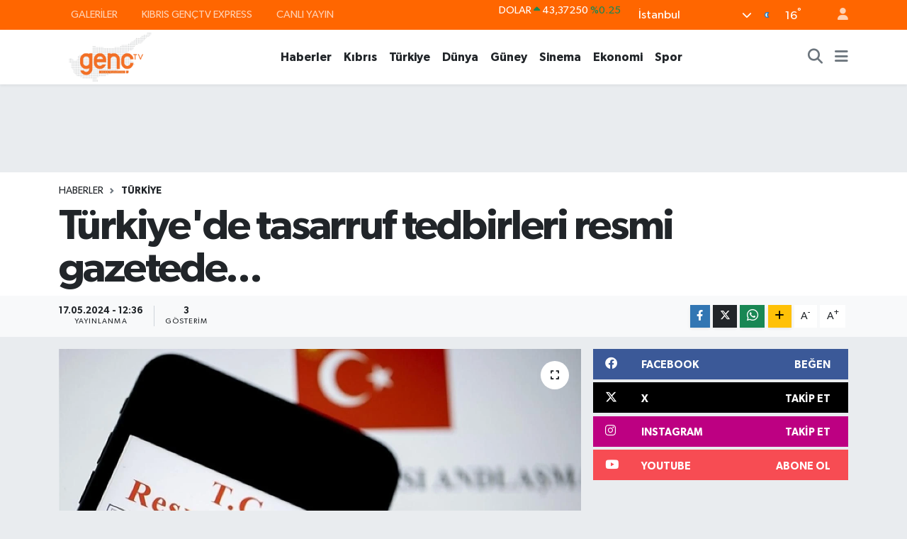

--- FILE ---
content_type: text/html; charset=UTF-8
request_url: https://www.kibrisgenctv.com/turkiyede-tasarruf-tedbirleri-resmi-gazetede
body_size: 20216
content:
<!DOCTYPE html>
<html lang="tr" data-theme="flow">
<head>
<link rel="dns-prefetch" href="//www.kibrisgenctv.com">
<link rel="dns-prefetch" href="//kibrisgenctvcom.teimg.com">
<link rel="dns-prefetch" href="//static.tebilisim.com">
<link rel="dns-prefetch" href="//www.googletagmanager.com">
<link rel="dns-prefetch" href="//www.facebook.com">
<link rel="dns-prefetch" href="//www.twitter.com">
<link rel="dns-prefetch" href="//www.instagram.com">
<link rel="dns-prefetch" href="//www.youtube.com">
<link rel="dns-prefetch" href="//www.w3.org">
<link rel="dns-prefetch" href="//x.com">
<link rel="dns-prefetch" href="//api.whatsapp.com">
<link rel="dns-prefetch" href="//www.linkedin.com">
<link rel="dns-prefetch" href="//pinterest.com">
<link rel="dns-prefetch" href="//t.me">
<link rel="dns-prefetch" href="//facebook.com">
<link rel="dns-prefetch" href="//tebilisim.com">
<link rel="dns-prefetch" href="//twitter.com">

    <meta charset="utf-8">
<title>Türkiye&#039;de tasarruf tedbirleri resmi gazetede... - Kıbrıs Genç TV- Halkın Televizyonu</title>
<link rel="canonical" href="https://www.kibrisgenctv.com/turkiyede-tasarruf-tedbirleri-resmi-gazetede">
<meta name="viewport" content="width=device-width,initial-scale=1">
<meta name="X-UA-Compatible" content="IE=edge">
<meta name="robots" content="max-image-preview:large">
<meta name="theme-color" content="#ff6600">
<meta name="title" content="Türkiye&#039;de tasarruf tedbirleri resmi gazetede...">
<meta name="articleSection" content="news">
<meta name="datePublished" content="2024-05-17T12:36:00+03:00">
<meta name="dateModified" content="2024-05-17T12:36:00+03:00">
<meta name="articleAuthor" content="Kıbrıs Genç Tv">
<meta name="author" content="Kıbrıs Genç Tv">
<link rel="amphtml" href="https://www.kibrisgenctv.com/turkiyede-tasarruf-tedbirleri-resmi-gazetede/amp">
<meta property="og:site_name" content="Kıbrıs Genç TV- Halkın Televizyonu">
<meta property="og:title" content="Türkiye&#039;de tasarruf tedbirleri resmi gazetede...">
<meta property="og:description" content="">
<meta property="og:url" content="https://www.kibrisgenctv.com/turkiyede-tasarruf-tedbirleri-resmi-gazetede">
<meta property="og:image" content="https://kibrisgenctvcom.teimg.com/kibrisgenctv-com/uploads/2024/05/resmi-gazete-aa-1727575-1.jpg">
<meta property="og:type" content="article">
<meta property="og:article:published_time" content="2024-05-17T12:36:00+03:00">
<meta property="og:article:modified_time" content="2024-05-17T12:36:00+03:00">
<meta name="twitter:card" content="summary_large_image">
<meta name="twitter:site" content="@Kibris_Genc_Tv">
<meta name="twitter:title" content="Türkiye&#039;de tasarruf tedbirleri resmi gazetede...">
<meta name="twitter:description" content="">
<meta name="twitter:image" content="https://kibrisgenctvcom.teimg.com/kibrisgenctv-com/uploads/2024/05/resmi-gazete-aa-1727575-1.jpg">
<meta name="twitter:url" content="https://www.kibrisgenctv.com/turkiyede-tasarruf-tedbirleri-resmi-gazetede">
<link rel="shortcut icon" type="image/x-icon" href="https://kibrisgenctvcom.teimg.com/kibrisgenctv-com/uploads/2023/11/favicon.ico">
<link rel="manifest" href="https://www.kibrisgenctv.com/manifest.json?v=6.6.4" />
<link rel="preload" href="https://static.tebilisim.com/flow/assets/css/font-awesome/fa-solid-900.woff2" as="font" type="font/woff2" crossorigin />
<link rel="preload" href="https://static.tebilisim.com/flow/assets/css/font-awesome/fa-brands-400.woff2" as="font" type="font/woff2" crossorigin />
<link rel="preload" href="https://static.tebilisim.com/flow/assets/css/weather-icons/font/weathericons-regular-webfont.woff2" as="font" type="font/woff2" crossorigin />
<link rel="preload" href="https://static.tebilisim.com/flow/vendor/te/fonts/gibson/Gibson-Bold.woff2" as="font" type="font/woff2" crossorigin />
<link rel="preload" href="https://static.tebilisim.com/flow/vendor/te/fonts/gibson/Gibson-BoldItalic.woff2" as="font" type="font/woff2" crossorigin />
<link rel="preload" href="https://static.tebilisim.com/flow/vendor/te/fonts/gibson/Gibson-Italic.woff2" as="font" type="font/woff2" crossorigin />
<link rel="preload" href="https://static.tebilisim.com/flow/vendor/te/fonts/gibson/Gibson-Light.woff2" as="font" type="font/woff2" crossorigin />
<link rel="preload" href="https://static.tebilisim.com/flow/vendor/te/fonts/gibson/Gibson-LightItalic.woff2" as="font" type="font/woff2" crossorigin />
<link rel="preload" href="https://static.tebilisim.com/flow/vendor/te/fonts/gibson/Gibson-SemiBold.woff2" as="font" type="font/woff2" crossorigin />
<link rel="preload" href="https://static.tebilisim.com/flow/vendor/te/fonts/gibson/Gibson-SemiBoldItalic.woff2" as="font" type="font/woff2" crossorigin />
<link rel="preload" href="https://static.tebilisim.com/flow/vendor/te/fonts/gibson/Gibson.woff2" as="font" type="font/woff2" crossorigin />


<link rel="preload" as="style" href="https://static.tebilisim.com/flow/vendor/te/fonts/gibson.css?v=6.6.4">
<link rel="stylesheet" href="https://static.tebilisim.com/flow/vendor/te/fonts/gibson.css?v=6.6.4">

<style>:root {
        --te-link-color: #333;
        --te-link-hover-color: #000;
        --te-font: "Gibson";
        --te-secondary-font: "Gibson";
        --te-h1-font-size: 60px;
        --te-color: #ff6600;
        --te-hover-color: #ff6600;
        --mm-ocd-width: 85%!important; /*  Mobil Menü Genişliği */
        --swiper-theme-color: var(--te-color)!important;
        --header-13-color: #ffc107;
    }</style><link rel="preload" as="style" href="https://static.tebilisim.com/flow/assets/vendor/bootstrap/css/bootstrap.min.css?v=6.6.4">
<link rel="stylesheet" href="https://static.tebilisim.com/flow/assets/vendor/bootstrap/css/bootstrap.min.css?v=6.6.4">
<link rel="preload" as="style" href="https://static.tebilisim.com/flow/assets/css/app6.6.4.min.css">
<link rel="stylesheet" href="https://static.tebilisim.com/flow/assets/css/app6.6.4.min.css">



<script type="application/ld+json">{"@context":"https:\/\/schema.org","@type":"WebSite","url":"https:\/\/www.kibrisgenctv.com","potentialAction":{"@type":"SearchAction","target":"https:\/\/www.kibrisgenctv.com\/arama?q={query}","query-input":"required name=query"}}</script>

<script type="application/ld+json">{"@context":"https:\/\/schema.org","@type":"NewsMediaOrganization","url":"https:\/\/www.kibrisgenctv.com","name":"K\u0131br\u0131s Gen\u00e7 Tv- Halk\u0131 Televizyonu","logo":"https:\/\/kibrisgenctvcom.teimg.com\/kibrisgenctv-com\/uploads\/2023\/11\/logo-190x90-01.png","sameAs":["https:\/\/www.facebook.com\/genctvkibris","https:\/\/www.twitter.com\/Kibris_Genc_Tv","https:\/\/www.youtube.com\/channel\/UCLzaXAv0kXLvqGN6wq9lTTg","https:\/\/www.instagram.com\/kibrisgenctv"]}</script>

<script type="application/ld+json">{"@context":"https:\/\/schema.org","@graph":[{"@type":"SiteNavigationElement","name":"Ana Sayfa","url":"https:\/\/www.kibrisgenctv.com","@id":"https:\/\/www.kibrisgenctv.com"},{"@type":"SiteNavigationElement","name":"Haberler","url":"https:\/\/www.kibrisgenctv.com\/haberler","@id":"https:\/\/www.kibrisgenctv.com\/haberler"},{"@type":"SiteNavigationElement","name":"K\u0131br\u0131s","url":"https:\/\/www.kibrisgenctv.com\/kibris","@id":"https:\/\/www.kibrisgenctv.com\/kibris"},{"@type":"SiteNavigationElement","name":"T\u00fcrkiye","url":"https:\/\/www.kibrisgenctv.com\/turkiye","@id":"https:\/\/www.kibrisgenctv.com\/turkiye"},{"@type":"SiteNavigationElement","name":"D\u00fcnya","url":"https:\/\/www.kibrisgenctv.com\/dunya","@id":"https:\/\/www.kibrisgenctv.com\/dunya"},{"@type":"SiteNavigationElement","name":"G\u00fcney","url":"https:\/\/www.kibrisgenctv.com\/guney","@id":"https:\/\/www.kibrisgenctv.com\/guney"},{"@type":"SiteNavigationElement","name":"Sinema","url":"https:\/\/www.kibrisgenctv.com\/sinema","@id":"https:\/\/www.kibrisgenctv.com\/sinema"},{"@type":"SiteNavigationElement","name":"Ekonomi","url":"https:\/\/www.kibrisgenctv.com\/ekonomi","@id":"https:\/\/www.kibrisgenctv.com\/ekonomi"},{"@type":"SiteNavigationElement","name":"Spor","url":"https:\/\/www.kibrisgenctv.com\/spor","@id":"https:\/\/www.kibrisgenctv.com\/spor"},{"@type":"SiteNavigationElement","name":"Magazin","url":"https:\/\/www.kibrisgenctv.com\/magazin","@id":"https:\/\/www.kibrisgenctv.com\/magazin"},{"@type":"SiteNavigationElement","name":"K\u00fclt\u00fcr & Sanat","url":"https:\/\/www.kibrisgenctv.com\/kultur-sanat","@id":"https:\/\/www.kibrisgenctv.com\/kultur-sanat"},{"@type":"SiteNavigationElement","name":"Sa\u011fl\u0131k","url":"https:\/\/www.kibrisgenctv.com\/saglik","@id":"https:\/\/www.kibrisgenctv.com\/saglik"},{"@type":"SiteNavigationElement","name":"\u0130leti\u015fim","url":"https:\/\/www.kibrisgenctv.com\/iletisim","@id":"https:\/\/www.kibrisgenctv.com\/iletisim"},{"@type":"SiteNavigationElement","name":"Gizlilik Politikas\u0131","url":"https:\/\/www.kibrisgenctv.com\/gizlilik-politikasi","@id":"https:\/\/www.kibrisgenctv.com\/gizlilik-politikasi"},{"@type":"SiteNavigationElement","name":"ba\u015fl\u0131k","url":"https:\/\/www.kibrisgenctv.com\/baslik","@id":"https:\/\/www.kibrisgenctv.com\/baslik"},{"@type":"SiteNavigationElement","name":"CANLI YAYIN","url":"https:\/\/www.kibrisgenctv.com\/canli-yayin","@id":"https:\/\/www.kibrisgenctv.com\/canli-yayin"},{"@type":"SiteNavigationElement","name":"Yazarlar","url":"https:\/\/www.kibrisgenctv.com\/yazarlar","@id":"https:\/\/www.kibrisgenctv.com\/yazarlar"},{"@type":"SiteNavigationElement","name":"Foto Galeri","url":"https:\/\/www.kibrisgenctv.com\/foto-galeri","@id":"https:\/\/www.kibrisgenctv.com\/foto-galeri"},{"@type":"SiteNavigationElement","name":"Video Galeri","url":"https:\/\/www.kibrisgenctv.com\/video","@id":"https:\/\/www.kibrisgenctv.com\/video"},{"@type":"SiteNavigationElement","name":"Biyografiler","url":"https:\/\/www.kibrisgenctv.com\/biyografi","@id":"https:\/\/www.kibrisgenctv.com\/biyografi"},{"@type":"SiteNavigationElement","name":"Firma Rehberi","url":"https:\/\/www.kibrisgenctv.com\/rehber","@id":"https:\/\/www.kibrisgenctv.com\/rehber"},{"@type":"SiteNavigationElement","name":"Seri \u0130lanlar","url":"https:\/\/www.kibrisgenctv.com\/ilan","@id":"https:\/\/www.kibrisgenctv.com\/ilan"},{"@type":"SiteNavigationElement","name":"Vefatlar","url":"https:\/\/www.kibrisgenctv.com\/vefat","@id":"https:\/\/www.kibrisgenctv.com\/vefat"},{"@type":"SiteNavigationElement","name":"R\u00f6portajlar","url":"https:\/\/www.kibrisgenctv.com\/roportaj","@id":"https:\/\/www.kibrisgenctv.com\/roportaj"},{"@type":"SiteNavigationElement","name":"Anketler","url":"https:\/\/www.kibrisgenctv.com\/anketler","@id":"https:\/\/www.kibrisgenctv.com\/anketler"},{"@type":"SiteNavigationElement","name":"Obshtina Lyaskovets Bug\u00fcn, Yar\u0131n ve 1 Haftal\u0131k Hava Durumu Tahmini","url":"https:\/\/www.kibrisgenctv.com\/obshtina-lyaskovets-hava-durumu","@id":"https:\/\/www.kibrisgenctv.com\/obshtina-lyaskovets-hava-durumu"},{"@type":"SiteNavigationElement","name":"Obshtina Lyaskovets Namaz Vakitleri","url":"https:\/\/www.kibrisgenctv.com\/obshtina-lyaskovets-namaz-vakitleri","@id":"https:\/\/www.kibrisgenctv.com\/obshtina-lyaskovets-namaz-vakitleri"},{"@type":"SiteNavigationElement","name":"Puan Durumu ve Fikst\u00fcr","url":"https:\/\/www.kibrisgenctv.com\/futbol\/st-super-lig-puan-durumu-ve-fikstur","@id":"https:\/\/www.kibrisgenctv.com\/futbol\/st-super-lig-puan-durumu-ve-fikstur"}]}</script>

<script type="application/ld+json">{"@context":"https:\/\/schema.org","@type":"BreadcrumbList","itemListElement":[{"@type":"ListItem","position":1,"item":{"@type":"Thing","@id":"https:\/\/www.kibrisgenctv.com","name":"Haberler"}}]}</script>
<script type="application/ld+json">{"@context":"https:\/\/schema.org","@type":"NewsArticle","headline":"T\u00fcrkiye'de tasarruf tedbirleri resmi gazetede...","articleSection":"T\u00fcrkiye","dateCreated":"2024-05-17T12:36:00+03:00","datePublished":"2024-05-17T12:36:00+03:00","dateModified":"2024-05-17T12:36:00+03:00","wordCount":156,"genre":"news","mainEntityOfPage":{"@type":"WebPage","@id":"https:\/\/www.kibrisgenctv.com\/turkiyede-tasarruf-tedbirleri-resmi-gazetede"},"articleBody":"<p>T\u00fcrkiye Cumhurba\u015fkan\u0131 Recep Tayyip Erdo\u011fan'\u0131n imzas\u0131yla yay\u0131mlanan genelgede, kamu kaynaklar\u0131n\u0131n maksad\u0131na uygun azami tasarruf prensiplerine riayet edilerek kullan\u0131lmas\u0131 her kamu kurum ve kurulu\u015fu ile g\u00f6revlisi i\u00e7in bir g\u00f6rev ve ayn\u0131 zamanda bir mecburiyet oldu\u011fu belirtildi.<\/p>\r\n\r\n<p>Bu anlay\u0131\u015fla kamu kurum ve kurulu\u015flar\u0131n\u0131n harcamalar\u0131nda tasarruf sa\u011flanmas\u0131, b\u00fcrokratik i\u015flemlerin azalt\u0131lmas\u0131 ve kamu kaynaklar\u0131n\u0131n etkili, ekonomik ve verimli kullan\u0131m\u0131na ili\u015fkin tedbirlerin al\u0131nmas\u0131 gerekli g\u00f6r\u00fcld\u00fc\u011f\u00fc ifade edildi.<\/p>\r\n\r\n<p>Buna g\u00f6re, tedbirlerin uygulanmas\u0131 hassasiyetle takip edilecek, denetlenecek, raporlanacak ve ayk\u0131r\u0131 hareket edenler hakk\u0131nda gerekli yapt\u0131r\u0131mlar uygulanacak.<\/p>\r\n\r\n<p>Do\u011fal afetler, salg\u0131n hastal\u0131klar ve orman yang\u0131nlar\u0131nda acil olarak yap\u0131lmas\u0131 gereken m\u00fccadele ve m\u00fcdahaleler, i\u00e7 ve d\u0131\u015f g\u00fcvenlik ile istihbarat hizmetlerinin gerektirdi\u011fi zorunlu olan harcamalar genelgenin kapsam\u0131 d\u0131\u015f\u0131nda tutulacak.<\/p>","inLanguage":"tr-TR","keywords":[],"image":{"@type":"ImageObject","url":"https:\/\/kibrisgenctvcom.teimg.com\/crop\/1280x720\/kibrisgenctv-com\/uploads\/2024\/05\/resmi-gazete-aa-1727575-1.jpg","width":"1280","height":"720","caption":"T\u00fcrkiye'de tasarruf tedbirleri resmi gazetede..."},"publishingPrinciples":"https:\/\/www.kibrisgenctv.com\/gizlilik-sozlesmesi","isFamilyFriendly":"http:\/\/schema.org\/True","isAccessibleForFree":"http:\/\/schema.org\/True","publisher":{"@type":"Organization","name":"K\u0131br\u0131s Gen\u00e7 Tv- Halk\u0131 Televizyonu","image":"https:\/\/kibrisgenctvcom.teimg.com\/kibrisgenctv-com\/uploads\/2023\/11\/logo-190x90-01.png","logo":{"@type":"ImageObject","url":"https:\/\/kibrisgenctvcom.teimg.com\/kibrisgenctv-com\/uploads\/2023\/11\/logo-190x90-01.png","width":"640","height":"375"}},"author":{"@type":"Person","name":"K\u0131br\u0131s Gen\u00e7 Tv","honorificPrefix":"","jobTitle":"","url":null}}</script>





<!-- Google tag (gtag.js) -->
<script async src="https://www.googletagmanager.com/gtag/js?id=G-188D1EYG8J"></script>
<script>
  window.dataLayer = window.dataLayer || [];
  function gtag(){dataLayer.push(arguments);}
  gtag('js', new Date());

  gtag('config', 'G-188D1EYG8J');
</script>






</head>




<body class="d-flex flex-column min-vh-100">

    
    

    <header class="header-4">
    <div class="top-header d-none d-lg-block">
        <div class="container">
            <div class="d-flex justify-content-between align-items-center">

                <ul  class="top-menu nav small sticky-top">
        <li class="nav-item   ">
        <a href="/foto-galeri" class="nav-link pe-3" target="_self" title="GALERİLER">GALERİLER</a>
        
    </li>
        <li class="nav-item   ">
        <a href="/video" class="nav-link pe-3" target="_self" title="KIBRIS GENÇTV EXPRESS">KIBRIS GENÇTV EXPRESS</a>
        
    </li>
        <li class="nav-item   ">
        <a href=" https://www.kibrisgenctv.com/canli-yayin" class="nav-link pe-3" target="_blank" title="CANLI YAYIN">CANLI YAYIN</a>
        
    </li>
    </ul>


                                    <div class="position-relative overflow-hidden ms-auto text-end" style="height: 36px;">
                        <!-- PİYASALAR -->
        <div class="newsticker mini small">
        <ul class="newsticker__list list-unstyled" data-header="4">
            <li class="newsticker__item col dolar">DOLAR
                <span class="text-success"><i class="fa fa-caret-up"></i></span>
                <span class="value">43,37250</span>
                <span class="text-success">%0.25</span>
            </li>
            <li class="newsticker__item col euro">EURO
                <span class="text-success"><i class="fa fa-caret-up"></i></span>
                <span class="value">51,32790</span>
                <span class="text-success">%0.73</span>
            </li>
            <li class="newsticker__item col euro">STERLİN
                <span class="text-success"><i class="fa fa-caret-up"></i></span>
                <span class="value">59,22610</span>
                <span class="text-success">%1.15</span>
            </li>
            <li class="newsticker__item col altin">G.ALTIN
                <span class="text-success"><i class="fa fa-caret-minus"></i></span>
                <span class="value">6945,51000</span>
                <span class="text-success">%0</span>
            </li>
            <li class="newsticker__item col bist">BİST100
                <span class="text-success"><i class="fa fa-caret-up"></i></span>
                <span class="value">12.993,00</span>
                <span class="text-success">%110</span>
            </li>
            <li class="newsticker__item col btc">BITCOIN
                <span class="text-danger"><i class="fa fa-caret-down"></i></span>
                <span class="value">86.346,55</span>
                <span class="text-danger">%-3.25</span>
            </li>
        </ul>
    </div>
    

                    </div>
                    <div class="d-flex justify-content-end align-items-center text-light ms-4 weather-widget mini">
                        <!-- HAVA DURUMU -->

<input type="hidden" name="widget_setting_weathercity" value="35.18556590,33.38227640" />

            <div class="weather d-none d-xl-block me-2" data-header="4">
            <div class="custom-selectbox text-white" onclick="toggleDropdown(this)" style="width: 100%">
    <div class="d-flex justify-content-between align-items-center">
        <span style="">İstanbul</span>
        <i class="fas fa-chevron-down" style="font-size: 14px"></i>
    </div>
    <ul class="bg-white text-dark overflow-widget" style="min-height: 100px; max-height: 300px">
                        <li>
            <a href="https://www.kibrisgenctv.com/badakhshan-hava-durumu" title="Badakhshan Hava Durumu" class="text-dark">
                Badakhshan
            </a>
        </li>
                        <li>
            <a href="https://www.kibrisgenctv.com/badghis-hava-durumu" title="Badghis Hava Durumu" class="text-dark">
                Badghis
            </a>
        </li>
                        <li>
            <a href="https://www.kibrisgenctv.com/baghlan-hava-durumu" title="Baghlan Hava Durumu" class="text-dark">
                Baghlan
            </a>
        </li>
                        <li>
            <a href="https://www.kibrisgenctv.com/balkh-hava-durumu" title="Balkh Hava Durumu" class="text-dark">
                Balkh
            </a>
        </li>
                        <li>
            <a href="https://www.kibrisgenctv.com/bamyan-hava-durumu" title="Bamyan Hava Durumu" class="text-dark">
                Bamyan
            </a>
        </li>
                        <li>
            <a href="https://www.kibrisgenctv.com/daykundi-hava-durumu" title="Daykundi Hava Durumu" class="text-dark">
                Daykundi
            </a>
        </li>
                        <li>
            <a href="https://www.kibrisgenctv.com/farah-hava-durumu" title="Farah Hava Durumu" class="text-dark">
                Farah
            </a>
        </li>
                        <li>
            <a href="https://www.kibrisgenctv.com/faryab-hava-durumu" title="Faryab Hava Durumu" class="text-dark">
                Faryab
            </a>
        </li>
                        <li>
            <a href="https://www.kibrisgenctv.com/ghazni-hava-durumu" title="Ghazni Hava Durumu" class="text-dark">
                Ghazni
            </a>
        </li>
                        <li>
            <a href="https://www.kibrisgenctv.com/ghor-hava-durumu" title="Ghōr Hava Durumu" class="text-dark">
                Ghōr
            </a>
        </li>
                        <li>
            <a href="https://www.kibrisgenctv.com/helmand-hava-durumu" title="Helmand Hava Durumu" class="text-dark">
                Helmand
            </a>
        </li>
                        <li>
            <a href="https://www.kibrisgenctv.com/herat-hava-durumu" title="Herat Hava Durumu" class="text-dark">
                Herat
            </a>
        </li>
                        <li>
            <a href="https://www.kibrisgenctv.com/jowzjan-hava-durumu" title="Jowzjan Hava Durumu" class="text-dark">
                Jowzjan
            </a>
        </li>
                        <li>
            <a href="https://www.kibrisgenctv.com/kabul-hava-durumu" title="Kabul Hava Durumu" class="text-dark">
                Kabul
            </a>
        </li>
                        <li>
            <a href="https://www.kibrisgenctv.com/kandahar-hava-durumu" title="Kandahar Hava Durumu" class="text-dark">
                Kandahar
            </a>
        </li>
                        <li>
            <a href="https://www.kibrisgenctv.com/kapisa-hava-durumu" title="Kapisa Hava Durumu" class="text-dark">
                Kapisa
            </a>
        </li>
                        <li>
            <a href="https://www.kibrisgenctv.com/khost-hava-durumu" title="Khost Hava Durumu" class="text-dark">
                Khost
            </a>
        </li>
                        <li>
            <a href="https://www.kibrisgenctv.com/kunar-hava-durumu" title="Kunar Hava Durumu" class="text-dark">
                Kunar
            </a>
        </li>
                        <li>
            <a href="https://www.kibrisgenctv.com/kunduzprovince-hava-durumu" title="Kunduz Province Hava Durumu" class="text-dark">
                Kunduz Province
            </a>
        </li>
                        <li>
            <a href="https://www.kibrisgenctv.com/laghman-hava-durumu" title="Laghman Hava Durumu" class="text-dark">
                Laghman
            </a>
        </li>
                        <li>
            <a href="https://www.kibrisgenctv.com/logar-hava-durumu" title="Logar Hava Durumu" class="text-dark">
                Logar
            </a>
        </li>
                        <li>
            <a href="https://www.kibrisgenctv.com/nangarhar-hava-durumu" title="Nangarhar Hava Durumu" class="text-dark">
                Nangarhar
            </a>
        </li>
                        <li>
            <a href="https://www.kibrisgenctv.com/nimruz-hava-durumu" title="Nimruz Hava Durumu" class="text-dark">
                Nimruz
            </a>
        </li>
                        <li>
            <a href="https://www.kibrisgenctv.com/nuristan-hava-durumu" title="Nuristan Hava Durumu" class="text-dark">
                Nuristan
            </a>
        </li>
                        <li>
            <a href="https://www.kibrisgenctv.com/paktia-hava-durumu" title="Paktia Hava Durumu" class="text-dark">
                Paktia
            </a>
        </li>
                        <li>
            <a href="https://www.kibrisgenctv.com/paktika-hava-durumu" title="Paktika Hava Durumu" class="text-dark">
                Paktika
            </a>
        </li>
                        <li>
            <a href="https://www.kibrisgenctv.com/panjshir-hava-durumu" title="Panjshir Hava Durumu" class="text-dark">
                Panjshir
            </a>
        </li>
                        <li>
            <a href="https://www.kibrisgenctv.com/parwan-hava-durumu" title="Parwan Hava Durumu" class="text-dark">
                Parwan
            </a>
        </li>
                        <li>
            <a href="https://www.kibrisgenctv.com/samangan-hava-durumu" title="Samangan Hava Durumu" class="text-dark">
                Samangan
            </a>
        </li>
                        <li>
            <a href="https://www.kibrisgenctv.com/sarepol-hava-durumu" title="Sar-e Pol Hava Durumu" class="text-dark">
                Sar-e Pol
            </a>
        </li>
                        <li>
            <a href="https://www.kibrisgenctv.com/takhar-hava-durumu" title="Takhar Hava Durumu" class="text-dark">
                Takhar
            </a>
        </li>
                        <li>
            <a href="https://www.kibrisgenctv.com/urozgan-hava-durumu" title="Urozgan Hava Durumu" class="text-dark">
                Urozgan
            </a>
        </li>
                        <li>
            <a href="https://www.kibrisgenctv.com/zabul-hava-durumu" title="Zabul Hava Durumu" class="text-dark">
                Zabul
            </a>
        </li>
            </ul>
</div>

        </div>
        <div class="d-none d-xl-block" data-header="4">
            <span class="lead me-2">
                <img src="//cdn.weatherapi.com/weather/64x64/night/113.png" class="condition" width="26" height="26" alt="16" />
            </span>
            <span class="degree text-white">16</span><sup class="text-white">°</sup>
        </div>
    
<div data-location='{"city":"TUXX0014"}' class="d-none"></div>


                    </div>
                                <ul class="nav ms-4">
                    <li class="nav-item ms-2"><a class="nav-link pe-0" href="/member/login" title="Üyelik Girişi" target="_blank"><i class="fa fa-user"></i></a></li>
                </ul>
            </div>
        </div>
    </div>
    <nav class="main-menu navbar navbar-expand-lg bg-white shadow-sm py-1">
        <div class="container">
            <div class="d-lg-none">
                <a href="#menu" title="Ana Menü"><i class="fa fa-bars fa-lg"></i></a>
            </div>
            <div>
                                <a class="navbar-brand me-0" href="/" title="Kıbrıs Genç TV- Halkın Televizyonu">
                    <img src="https://kibrisgenctvcom.teimg.com/kibrisgenctv-com/uploads/2023/11/logo-190x90-01.png" alt="Kıbrıs Genç TV- Halkın Televizyonu" width="145" height="40" class="light-mode img-fluid flow-logo">
<img src="https://kibrisgenctvcom.teimg.com/kibrisgenctv-com/uploads/2023/11/logo-190x90-01.png" alt="Kıbrıs Genç TV- Halkın Televizyonu" width="145" height="40" class="dark-mode img-fluid flow-logo d-none">

                </a>
                            </div>
            <div class="d-none d-lg-block">
                <ul  class="nav fw-semibold">
        <li class="nav-item   ">
        <a href="/haberler" class="nav-link nav-link text-dark" target="_self" title="Haberler">Haberler</a>
        
    </li>
        <li class="nav-item   ">
        <a href="/kibris" class="nav-link nav-link text-dark" target="_self" title="Kıbrıs">Kıbrıs</a>
        
    </li>
        <li class="nav-item   ">
        <a href="/turkiye" class="nav-link nav-link text-dark" target="_self" title="Türkiye">Türkiye</a>
        
    </li>
        <li class="nav-item   ">
        <a href="/dunya" class="nav-link nav-link text-dark" target="_self" title="Dünya">Dünya</a>
        
    </li>
        <li class="nav-item   ">
        <a href="/guney" class="nav-link nav-link text-dark" target="_self" title="Güney">Güney</a>
        
    </li>
        <li class="nav-item   ">
        <a href="/sinema" class="nav-link nav-link text-dark" target="_self" title="Sinema">Sinema</a>
        
    </li>
        <li class="nav-item   ">
        <a href="/ekonomi" class="nav-link nav-link text-dark" target="_self" title="Ekonomi">Ekonomi</a>
        
    </li>
        <li class="nav-item   ">
        <a href="/spor" class="nav-link nav-link text-dark" target="_self" title="Spor">Spor</a>
        
    </li>
    </ul>
<ul  class="nav fw-semibold">
        <li class="nav-item   ">
        <a href="/canli-yayin" class="nav-link d-lg-none" target="_self" title="CANLI YAYIN"><i class="fa fa-broadcast-tower text-orange d-lg-none mr-1"></i>CANLI YAYIN</a>
        
    </li>
    </ul>

            </div>
            <ul class="navigation-menu nav d-flex align-items-center">
                <li class="nav-item">
                    <a href="/arama" class="nav-link" title="Ara">
                        <i class="fa fa-search fa-lg text-secondary"></i>
                    </a>
                </li>
                
                <li class="nav-item dropdown d-none d-lg-block position-static">
                    <a class="nav-link p-0 ms-2 text-secondary" data-bs-toggle="dropdown" href="#" aria-haspopup="true" aria-expanded="false" title="Ana Menü"><i class="fa fa-bars fa-lg"></i></a>
                    <div class="mega-menu dropdown-menu dropdown-menu-end text-capitalize shadow-lg border-0 rounded-0">

    <div class="row g-3 small p-3">

                <div class="col">
            <div class="extra-sections bg-light p-3 border">
                <a href="https://www.kibrisgenctv.com/istanbul-nobetci-eczaneler" title="Nöbetçi Eczaneler" class="d-block border-bottom pb-2 mb-2" target="_self"><i class="fa-solid fa-capsules me-2"></i>Nöbetçi Eczaneler</a>
<a href="https://www.kibrisgenctv.com/istanbul-hava-durumu" title="Hava Durumu" class="d-block border-bottom pb-2 mb-2" target="_self"><i class="fa-solid fa-cloud-sun me-2"></i>Hava Durumu</a>
<a href="https://www.kibrisgenctv.com/istanbul-namaz-vakitleri" title="Namaz Vakitleri" class="d-block border-bottom pb-2 mb-2" target="_self"><i class="fa-solid fa-mosque me-2"></i>Namaz Vakitleri</a>
<a href="https://www.kibrisgenctv.com/istanbul-trafik-durumu" title="Trafik Durumu" class="d-block border-bottom pb-2 mb-2" target="_self"><i class="fa-solid fa-car me-2"></i>Trafik Durumu</a>
<a href="https://www.kibrisgenctv.com/futbol/super-lig-puan-durumu-ve-fikstur" title="Süper Lig Puan Durumu ve Fikstür" class="d-block border-bottom pb-2 mb-2" target="_self"><i class="fa-solid fa-chart-bar me-2"></i>Süper Lig Puan Durumu ve Fikstür</a>
<a href="https://www.kibrisgenctv.com/tum-mansetler" title="Tüm Manşetler" class="d-block border-bottom pb-2 mb-2" target="_self"><i class="fa-solid fa-newspaper me-2"></i>Tüm Manşetler</a>
<a href="https://www.kibrisgenctv.com/sondakika-haberleri" title="Son Dakika Haberleri" class="d-block border-bottom pb-2 mb-2" target="_self"><i class="fa-solid fa-bell me-2"></i>Son Dakika Haberleri</a>

            </div>
        </div>
        
        <div class="col">
        <a href="/magazin" class="d-block border-bottom  pb-2 mb-2" target="_self" title="Magazin">Magazin</a>
            <a href="/kultur-sanat" class="d-block border-bottom  pb-2 mb-2" target="_self" title="Kültür &amp; Sanat">Kültür &amp; Sanat</a>
            <a href="/saglik" class="d-block border-bottom  pb-2 mb-2" target="_self" title="Sağlık">Sağlık</a>
        </div>


    </div>

    <div class="p-3 bg-light">
                <a class="me-3"
            href="https://www.facebook.com/genctvkibris" target="_blank" rel="nofollow noreferrer noopener"><i class="fab fa-facebook me-2 text-navy"></i> Facebook</a>
                        <a class="me-3"
            href="https://www.twitter.com/Kibris_Genc_Tv" target="_blank" rel="nofollow noreferrer noopener"><i class="fab fa-x-twitter "></i> Twitter</a>
                        <a class="me-3"
            href="https://www.instagram.com/kibrisgenctv" target="_blank" rel="nofollow noreferrer noopener"><i class="fab fa-instagram me-2 text-magenta"></i> Instagram</a>
                                <a class="me-3"
            href="https://www.youtube.com/channel/UCLzaXAv0kXLvqGN6wq9lTTg" target="_blank" rel="nofollow noreferrer noopener"><i class="fab fa-youtube me-2 text-danger"></i> Youtube</a>
                                                    </div>

    <div class="mega-menu-footer p-2 bg-te-color">
        <a class="dropdown-item text-white" href="/kunye" title="Künye"><i class="fa fa-id-card me-2"></i> Künye</a>
        <a class="dropdown-item text-white" href="/iletisim" title="İletişim"><i class="fa fa-envelope me-2"></i> İletişim</a>
        <a class="dropdown-item text-white" href="/rss-baglantilari" title="RSS Bağlantıları"><i class="fa fa-rss me-2"></i> RSS Bağlantıları</a>
        <a class="dropdown-item text-white" href="/member/login" title="Üyelik Girişi"><i class="fa fa-user me-2"></i> Üyelik Girişi</a>
    </div>


</div>

                </li>
            </ul>
        </div>
    </nav>
    <ul  class="mobile-categories d-lg-none list-inline bg-white">
        <li class="list-inline-item">
        <a href="/haberler" class="text-dark" target="_self" title="Haberler">
                Haberler
        </a>
    </li>
        <li class="list-inline-item">
        <a href="/kibris" class="text-dark" target="_self" title="Kıbrıs">
                Kıbrıs
        </a>
    </li>
        <li class="list-inline-item">
        <a href="/turkiye" class="text-dark" target="_self" title="Türkiye">
                Türkiye
        </a>
    </li>
        <li class="list-inline-item">
        <a href="/dunya" class="text-dark" target="_self" title="Dünya">
                Dünya
        </a>
    </li>
        <li class="list-inline-item">
        <a href="/guney" class="text-dark" target="_self" title="Güney">
                Güney
        </a>
    </li>
        <li class="list-inline-item">
        <a href="/sinema" class="text-dark" target="_self" title="Sinema">
                Sinema
        </a>
    </li>
        <li class="list-inline-item">
        <a href="/ekonomi" class="text-dark" target="_self" title="Ekonomi">
                Ekonomi
        </a>
    </li>
        <li class="list-inline-item">
        <a href="/spor" class="text-dark" target="_self" title="Spor">
                Spor
        </a>
    </li>
    </ul>
<ul  class="mobile-categories d-lg-none list-inline bg-white">
        <li class="list-inline-item">
        <a href="/canli-yayin" class="d-lg-none" target="_self" title="CANLI YAYIN">
        <i class="fa fa-broadcast-tower text-orange"></i>        CANLI YAYIN
        </a>
    </li>
    </ul>


</header>






<main class="single overflow-hidden" style="min-height: 300px">

            
    
    <div class="infinite" data-show-advert="1">

    

    <div class="infinite-item d-block" data-id="131485" data-category-id="3" data-reference="TE\Archive\Models\Archive" data-json-url="/service/json/featured-infinite.json">

        <div id="ad_134" data-channel="134" data-advert="temedya" data-rotation="120" class="d-none d-sm-flex flex-column align-items-center justify-content-start text-center mx-auto overflow-hidden my-3" data-affix="0" style="width: 728px;height: 90px;" data-width="728" data-height="90"></div><div id="ad_134_mobile" data-channel="134" data-advert="temedya" data-rotation="120" class="d-flex d-sm-none flex-column align-items-center justify-content-start text-center mx-auto overflow-hidden my-3" data-affix="0" style="width: 300px;height: 50px;" data-width="300" data-height="50"></div>

        <div class="post-header pt-3 bg-white">

    <div class="container">

        
        <nav class="meta-category d-flex justify-content-lg-start" style="--bs-breadcrumb-divider: url(&#34;data:image/svg+xml,%3Csvg xmlns='http://www.w3.org/2000/svg' width='8' height='8'%3E%3Cpath d='M2.5 0L1 1.5 3.5 4 1 6.5 2.5 8l4-4-4-4z' fill='%236c757d'/%3E%3C/svg%3E&#34;);" aria-label="breadcrumb">
        <ol class="breadcrumb mb-0">
            <li class="breadcrumb-item"><a href="https://www.kibrisgenctv.com" class="breadcrumb_link" target="_self">Haberler</a></li>
            <li class="breadcrumb-item active fw-bold" aria-current="page"><a href="/turkiye" target="_self" class="breadcrumb_link text-dark" title="Türkiye">Türkiye</a></li>
        </ol>
</nav>

        <h1 class="h2 fw-bold text-lg-start headline my-2" itemprop="headline">Türkiye&#039;de tasarruf tedbirleri resmi gazetede...</h1>
        
        <h2 class="lead text-lg-start text-dark my-2 description" itemprop="description"></h2>
        
        <div class="news-tags">
    </div>

    </div>

    <div class="bg-light py-1">
        <div class="container d-flex justify-content-between align-items-center">

            <div class="meta-author">
    
    <div class="box">
    <time class="fw-bold">17.05.2024 - 12:36</time>
    <span class="info">Yayınlanma</span>
</div>

    
    <div class="box">
    <span class="fw-bold">3</span>
    <span class="info text-dark">Gösterim</span>
</div>

    

</div>


            <div class="share-area justify-content-end align-items-center d-none d-lg-flex">

    <div class="mobile-share-button-container mb-2 d-block d-md-none">
    <button
        class="btn btn-primary btn-sm rounded-0 shadow-sm w-100"
        onclick="handleMobileShare(event, 'Türkiye\&#039;de tasarruf tedbirleri resmi gazetede...', 'https://www.kibrisgenctv.com/turkiyede-tasarruf-tedbirleri-resmi-gazetede')"
        title="Paylaş"
    >
        <i class="fas fa-share-alt me-2"></i>Paylaş
    </button>
</div>

<div class="social-buttons-new d-none d-md-flex justify-content-between">
    <a
        href="https://www.facebook.com/sharer/sharer.php?u=https%3A%2F%2Fwww.kibrisgenctv.com%2Fturkiyede-tasarruf-tedbirleri-resmi-gazetede"
        onclick="initiateDesktopShare(event, 'facebook')"
        class="btn btn-primary btn-sm rounded-0 shadow-sm me-1"
        title="Facebook'ta Paylaş"
        data-platform="facebook"
        data-share-url="https://www.kibrisgenctv.com/turkiyede-tasarruf-tedbirleri-resmi-gazetede"
        data-share-title="Türkiye&#039;de tasarruf tedbirleri resmi gazetede..."
        rel="noreferrer nofollow noopener external"
    >
        <i class="fab fa-facebook-f"></i>
    </a>

    <a
        href="https://x.com/intent/tweet?url=https%3A%2F%2Fwww.kibrisgenctv.com%2Fturkiyede-tasarruf-tedbirleri-resmi-gazetede&text=T%C3%BCrkiye%27de+tasarruf+tedbirleri+resmi+gazetede..."
        onclick="initiateDesktopShare(event, 'twitter')"
        class="btn btn-dark btn-sm rounded-0 shadow-sm me-1"
        title="X'de Paylaş"
        data-platform="twitter"
        data-share-url="https://www.kibrisgenctv.com/turkiyede-tasarruf-tedbirleri-resmi-gazetede"
        data-share-title="Türkiye&#039;de tasarruf tedbirleri resmi gazetede..."
        rel="noreferrer nofollow noopener external"
    >
        <i class="fab fa-x-twitter text-white"></i>
    </a>

    <a
        href="https://api.whatsapp.com/send?text=T%C3%BCrkiye%27de+tasarruf+tedbirleri+resmi+gazetede...+-+https%3A%2F%2Fwww.kibrisgenctv.com%2Fturkiyede-tasarruf-tedbirleri-resmi-gazetede"
        onclick="initiateDesktopShare(event, 'whatsapp')"
        class="btn btn-success btn-sm rounded-0 btn-whatsapp shadow-sm me-1"
        title="Whatsapp'ta Paylaş"
        data-platform="whatsapp"
        data-share-url="https://www.kibrisgenctv.com/turkiyede-tasarruf-tedbirleri-resmi-gazetede"
        data-share-title="Türkiye&#039;de tasarruf tedbirleri resmi gazetede..."
        rel="noreferrer nofollow noopener external"
    >
        <i class="fab fa-whatsapp fa-lg"></i>
    </a>

    <div class="dropdown">
        <button class="dropdownButton btn btn-sm rounded-0 btn-warning border-none shadow-sm me-1" type="button" data-bs-toggle="dropdown" name="socialDropdownButton" title="Daha Fazla">
            <i id="icon" class="fa fa-plus"></i>
        </button>

        <ul class="dropdown-menu dropdown-menu-end border-0 rounded-1 shadow">
            <li>
                <a
                    href="https://www.linkedin.com/sharing/share-offsite/?url=https%3A%2F%2Fwww.kibrisgenctv.com%2Fturkiyede-tasarruf-tedbirleri-resmi-gazetede"
                    class="dropdown-item"
                    onclick="initiateDesktopShare(event, 'linkedin')"
                    data-platform="linkedin"
                    data-share-url="https://www.kibrisgenctv.com/turkiyede-tasarruf-tedbirleri-resmi-gazetede"
                    data-share-title="Türkiye&#039;de tasarruf tedbirleri resmi gazetede..."
                    rel="noreferrer nofollow noopener external"
                    title="Linkedin"
                >
                    <i class="fab fa-linkedin text-primary me-2"></i>Linkedin
                </a>
            </li>
            <li>
                <a
                    href="https://pinterest.com/pin/create/button/?url=https%3A%2F%2Fwww.kibrisgenctv.com%2Fturkiyede-tasarruf-tedbirleri-resmi-gazetede&description=T%C3%BCrkiye%27de+tasarruf+tedbirleri+resmi+gazetede...&media="
                    class="dropdown-item"
                    onclick="initiateDesktopShare(event, 'pinterest')"
                    data-platform="pinterest"
                    data-share-url="https://www.kibrisgenctv.com/turkiyede-tasarruf-tedbirleri-resmi-gazetede"
                    data-share-title="Türkiye&#039;de tasarruf tedbirleri resmi gazetede..."
                    rel="noreferrer nofollow noopener external"
                    title="Pinterest"
                >
                    <i class="fab fa-pinterest text-danger me-2"></i>Pinterest
                </a>
            </li>
            <li>
                <a
                    href="https://t.me/share/url?url=https%3A%2F%2Fwww.kibrisgenctv.com%2Fturkiyede-tasarruf-tedbirleri-resmi-gazetede&text=T%C3%BCrkiye%27de+tasarruf+tedbirleri+resmi+gazetede..."
                    class="dropdown-item"
                    onclick="initiateDesktopShare(event, 'telegram')"
                    data-platform="telegram"
                    data-share-url="https://www.kibrisgenctv.com/turkiyede-tasarruf-tedbirleri-resmi-gazetede"
                    data-share-title="Türkiye&#039;de tasarruf tedbirleri resmi gazetede..."
                    rel="noreferrer nofollow noopener external"
                    title="Telegram"
                >
                    <i class="fab fa-telegram-plane text-primary me-2"></i>Telegram
                </a>
            </li>
            <li class="border-0">
                <a class="dropdown-item" href="javascript:void(0)" onclick="printContent(event)" title="Yazdır">
                    <i class="fas fa-print text-dark me-2"></i>
                    Yazdır
                </a>
            </li>
            <li class="border-0">
                <a class="dropdown-item" href="javascript:void(0)" onclick="copyURL(event, 'https://www.kibrisgenctv.com/turkiyede-tasarruf-tedbirleri-resmi-gazetede')" rel="noreferrer nofollow noopener external" title="Bağlantıyı Kopyala">
                    <i class="fas fa-link text-dark me-2"></i>
                    Kopyala
                </a>
            </li>
        </ul>
    </div>
</div>

<script>
    var shareableModelId = 131485;
    var shareableModelClass = 'TE\\Archive\\Models\\Archive';

    function shareCount(id, model, platform, url) {
        fetch("https://www.kibrisgenctv.com/sharecount", {
            method: 'POST',
            headers: {
                'Content-Type': 'application/json',
                'X-CSRF-TOKEN': document.querySelector('meta[name="csrf-token"]')?.getAttribute('content')
            },
            body: JSON.stringify({ id, model, platform, url })
        }).catch(err => console.error('Share count fetch error:', err));
    }

    function goSharePopup(url, title, width = 600, height = 400) {
        const left = (screen.width - width) / 2;
        const top = (screen.height - height) / 2;
        window.open(
            url,
            title,
            `width=${width},height=${height},left=${left},top=${top},resizable=yes,scrollbars=yes`
        );
    }

    async function handleMobileShare(event, title, url) {
        event.preventDefault();

        if (shareableModelId && shareableModelClass) {
            shareCount(shareableModelId, shareableModelClass, 'native_mobile_share', url);
        }

        const isAndroidWebView = navigator.userAgent.includes('Android') && !navigator.share;

        if (isAndroidWebView) {
            window.location.href = 'androidshare://paylas?title=' + encodeURIComponent(title) + '&url=' + encodeURIComponent(url);
            return;
        }

        if (navigator.share) {
            try {
                await navigator.share({ title: title, url: url });
            } catch (error) {
                if (error.name !== 'AbortError') {
                    console.error('Web Share API failed:', error);
                }
            }
        } else {
            alert("Bu cihaz paylaşımı desteklemiyor.");
        }
    }

    function initiateDesktopShare(event, platformOverride = null) {
        event.preventDefault();
        const anchor = event.currentTarget;
        const platform = platformOverride || anchor.dataset.platform;
        const webShareUrl = anchor.href;
        const contentUrl = anchor.dataset.shareUrl || webShareUrl;

        if (shareableModelId && shareableModelClass && platform) {
            shareCount(shareableModelId, shareableModelClass, platform, contentUrl);
        }

        goSharePopup(webShareUrl, platform ? platform.charAt(0).toUpperCase() + platform.slice(1) : "Share");
    }

    function copyURL(event, urlToCopy) {
        event.preventDefault();
        navigator.clipboard.writeText(urlToCopy).then(() => {
            alert('Bağlantı panoya kopyalandı!');
        }).catch(err => {
            console.error('Could not copy text: ', err);
            try {
                const textArea = document.createElement("textarea");
                textArea.value = urlToCopy;
                textArea.style.position = "fixed";
                document.body.appendChild(textArea);
                textArea.focus();
                textArea.select();
                document.execCommand('copy');
                document.body.removeChild(textArea);
                alert('Bağlantı panoya kopyalandı!');
            } catch (fallbackErr) {
                console.error('Fallback copy failed:', fallbackErr);
            }
        });
    }

    function printContent(event) {
        event.preventDefault();

        const triggerElement = event.currentTarget;
        const contextContainer = triggerElement.closest('.infinite-item') || document;

        const header      = contextContainer.querySelector('.post-header');
        const media       = contextContainer.querySelector('.news-section .col-lg-8 .inner, .news-section .col-lg-8 .ratio, .news-section .col-lg-8 iframe');
        const articleBody = contextContainer.querySelector('.article-text');

        if (!header && !media && !articleBody) {
            window.print();
            return;
        }

        let printHtml = '';
        
        if (header) {
            const titleEl = header.querySelector('h1');
            const descEl  = header.querySelector('.description, h2.lead');

            let cleanHeaderHtml = '<div class="printed-header">';
            if (titleEl) cleanHeaderHtml += titleEl.outerHTML;
            if (descEl)  cleanHeaderHtml += descEl.outerHTML;
            cleanHeaderHtml += '</div>';

            printHtml += cleanHeaderHtml;
        }

        if (media) {
            printHtml += media.outerHTML;
        }

        if (articleBody) {
            const articleClone = articleBody.cloneNode(true);
            articleClone.querySelectorAll('.post-flash').forEach(function (el) {
                el.parentNode.removeChild(el);
            });
            printHtml += articleClone.outerHTML;
        }
        const iframe = document.createElement('iframe');
        iframe.style.position = 'fixed';
        iframe.style.right = '0';
        iframe.style.bottom = '0';
        iframe.style.width = '0';
        iframe.style.height = '0';
        iframe.style.border = '0';
        document.body.appendChild(iframe);

        const frameWindow = iframe.contentWindow || iframe;
        const title = document.title || 'Yazdır';
        const headStyles = Array.from(document.querySelectorAll('link[rel="stylesheet"], style'))
            .map(el => el.outerHTML)
            .join('');

        iframe.onload = function () {
            try {
                frameWindow.focus();
                frameWindow.print();
            } finally {
                setTimeout(function () {
                    document.body.removeChild(iframe);
                }, 1000);
            }
        };

        const doc = frameWindow.document;
        doc.open();
        doc.write(`
            <!doctype html>
            <html lang="tr">
                <head>
<link rel="dns-prefetch" href="//www.kibrisgenctv.com">
<link rel="dns-prefetch" href="//kibrisgenctvcom.teimg.com">
<link rel="dns-prefetch" href="//static.tebilisim.com">
<link rel="dns-prefetch" href="//www.googletagmanager.com">
<link rel="dns-prefetch" href="//www.facebook.com">
<link rel="dns-prefetch" href="//www.twitter.com">
<link rel="dns-prefetch" href="//www.instagram.com">
<link rel="dns-prefetch" href="//www.youtube.com">
<link rel="dns-prefetch" href="//www.w3.org">
<link rel="dns-prefetch" href="//x.com">
<link rel="dns-prefetch" href="//api.whatsapp.com">
<link rel="dns-prefetch" href="//www.linkedin.com">
<link rel="dns-prefetch" href="//pinterest.com">
<link rel="dns-prefetch" href="//t.me">
<link rel="dns-prefetch" href="//facebook.com">
<link rel="dns-prefetch" href="//tebilisim.com">
<link rel="dns-prefetch" href="//twitter.com">
                    <meta charset="utf-8">
                    <title>${title}</title>
                    ${headStyles}
                    <style>
                        html, body {
                            margin: 0;
                            padding: 0;
                            background: #ffffff;
                        }
                        .printed-article {
                            margin: 0;
                            padding: 20px;
                            box-shadow: none;
                            background: #ffffff;
                        }
                    </style>
                </head>
                <body>
                    <div class="printed-article">
                        ${printHtml}
                    </div>
                </body>
            </html>
        `);
        doc.close();
    }

    var dropdownButton = document.querySelector('.dropdownButton');
    if (dropdownButton) {
        var icon = dropdownButton.querySelector('#icon');
        var parentDropdown = dropdownButton.closest('.dropdown');
        if (parentDropdown && icon) {
            parentDropdown.addEventListener('show.bs.dropdown', function () {
                icon.classList.remove('fa-plus');
                icon.classList.add('fa-minus');
            });
            parentDropdown.addEventListener('hide.bs.dropdown', function () {
                icon.classList.remove('fa-minus');
                icon.classList.add('fa-plus');
            });
        }
    }
</script>

    
        
            <a href="#" title="Metin boyutunu küçült" class="te-textDown btn btn-sm btn-white rounded-0 me-1">A<sup>-</sup></a>
            <a href="#" title="Metin boyutunu büyüt" class="te-textUp btn btn-sm btn-white rounded-0 me-1">A<sup>+</sup></a>

            
        

    
</div>



        </div>


    </div>


</div>




        <div class="container g-0 g-sm-4">

            <div class="news-section overflow-hidden mt-lg-3">
                <div class="row g-3">
                    <div class="col-lg-8">

                        <div class="inner">
    <a href="https://kibrisgenctvcom.teimg.com/crop/1280x720/kibrisgenctv-com/uploads/2024/05/resmi-gazete-aa-1727575-1.jpg" class="position-relative d-block" data-fancybox>
                        <div class="zoom-in-out m-3">
            <i class="fa fa-expand" style="font-size: 14px"></i>
        </div>
        <img class="img-fluid" src="https://kibrisgenctvcom.teimg.com/crop/1280x720/kibrisgenctv-com/uploads/2024/05/resmi-gazete-aa-1727575-1.jpg" alt="Türkiye&#039;de tasarruf tedbirleri resmi gazetede..." width="860" height="504" loading="eager" fetchpriority="high" decoding="async" style="width:100%; aspect-ratio: 860 / 504;" />
            </a>
</div>





                        <div class="d-flex d-lg-none justify-content-between align-items-center p-2">

    <div class="mobile-share-button-container mb-2 d-block d-md-none">
    <button
        class="btn btn-primary btn-sm rounded-0 shadow-sm w-100"
        onclick="handleMobileShare(event, 'Türkiye\&#039;de tasarruf tedbirleri resmi gazetede...', 'https://www.kibrisgenctv.com/turkiyede-tasarruf-tedbirleri-resmi-gazetede')"
        title="Paylaş"
    >
        <i class="fas fa-share-alt me-2"></i>Paylaş
    </button>
</div>

<div class="social-buttons-new d-none d-md-flex justify-content-between">
    <a
        href="https://www.facebook.com/sharer/sharer.php?u=https%3A%2F%2Fwww.kibrisgenctv.com%2Fturkiyede-tasarruf-tedbirleri-resmi-gazetede"
        onclick="initiateDesktopShare(event, 'facebook')"
        class="btn btn-primary btn-sm rounded-0 shadow-sm me-1"
        title="Facebook'ta Paylaş"
        data-platform="facebook"
        data-share-url="https://www.kibrisgenctv.com/turkiyede-tasarruf-tedbirleri-resmi-gazetede"
        data-share-title="Türkiye&#039;de tasarruf tedbirleri resmi gazetede..."
        rel="noreferrer nofollow noopener external"
    >
        <i class="fab fa-facebook-f"></i>
    </a>

    <a
        href="https://x.com/intent/tweet?url=https%3A%2F%2Fwww.kibrisgenctv.com%2Fturkiyede-tasarruf-tedbirleri-resmi-gazetede&text=T%C3%BCrkiye%27de+tasarruf+tedbirleri+resmi+gazetede..."
        onclick="initiateDesktopShare(event, 'twitter')"
        class="btn btn-dark btn-sm rounded-0 shadow-sm me-1"
        title="X'de Paylaş"
        data-platform="twitter"
        data-share-url="https://www.kibrisgenctv.com/turkiyede-tasarruf-tedbirleri-resmi-gazetede"
        data-share-title="Türkiye&#039;de tasarruf tedbirleri resmi gazetede..."
        rel="noreferrer nofollow noopener external"
    >
        <i class="fab fa-x-twitter text-white"></i>
    </a>

    <a
        href="https://api.whatsapp.com/send?text=T%C3%BCrkiye%27de+tasarruf+tedbirleri+resmi+gazetede...+-+https%3A%2F%2Fwww.kibrisgenctv.com%2Fturkiyede-tasarruf-tedbirleri-resmi-gazetede"
        onclick="initiateDesktopShare(event, 'whatsapp')"
        class="btn btn-success btn-sm rounded-0 btn-whatsapp shadow-sm me-1"
        title="Whatsapp'ta Paylaş"
        data-platform="whatsapp"
        data-share-url="https://www.kibrisgenctv.com/turkiyede-tasarruf-tedbirleri-resmi-gazetede"
        data-share-title="Türkiye&#039;de tasarruf tedbirleri resmi gazetede..."
        rel="noreferrer nofollow noopener external"
    >
        <i class="fab fa-whatsapp fa-lg"></i>
    </a>

    <div class="dropdown">
        <button class="dropdownButton btn btn-sm rounded-0 btn-warning border-none shadow-sm me-1" type="button" data-bs-toggle="dropdown" name="socialDropdownButton" title="Daha Fazla">
            <i id="icon" class="fa fa-plus"></i>
        </button>

        <ul class="dropdown-menu dropdown-menu-end border-0 rounded-1 shadow">
            <li>
                <a
                    href="https://www.linkedin.com/sharing/share-offsite/?url=https%3A%2F%2Fwww.kibrisgenctv.com%2Fturkiyede-tasarruf-tedbirleri-resmi-gazetede"
                    class="dropdown-item"
                    onclick="initiateDesktopShare(event, 'linkedin')"
                    data-platform="linkedin"
                    data-share-url="https://www.kibrisgenctv.com/turkiyede-tasarruf-tedbirleri-resmi-gazetede"
                    data-share-title="Türkiye&#039;de tasarruf tedbirleri resmi gazetede..."
                    rel="noreferrer nofollow noopener external"
                    title="Linkedin"
                >
                    <i class="fab fa-linkedin text-primary me-2"></i>Linkedin
                </a>
            </li>
            <li>
                <a
                    href="https://pinterest.com/pin/create/button/?url=https%3A%2F%2Fwww.kibrisgenctv.com%2Fturkiyede-tasarruf-tedbirleri-resmi-gazetede&description=T%C3%BCrkiye%27de+tasarruf+tedbirleri+resmi+gazetede...&media="
                    class="dropdown-item"
                    onclick="initiateDesktopShare(event, 'pinterest')"
                    data-platform="pinterest"
                    data-share-url="https://www.kibrisgenctv.com/turkiyede-tasarruf-tedbirleri-resmi-gazetede"
                    data-share-title="Türkiye&#039;de tasarruf tedbirleri resmi gazetede..."
                    rel="noreferrer nofollow noopener external"
                    title="Pinterest"
                >
                    <i class="fab fa-pinterest text-danger me-2"></i>Pinterest
                </a>
            </li>
            <li>
                <a
                    href="https://t.me/share/url?url=https%3A%2F%2Fwww.kibrisgenctv.com%2Fturkiyede-tasarruf-tedbirleri-resmi-gazetede&text=T%C3%BCrkiye%27de+tasarruf+tedbirleri+resmi+gazetede..."
                    class="dropdown-item"
                    onclick="initiateDesktopShare(event, 'telegram')"
                    data-platform="telegram"
                    data-share-url="https://www.kibrisgenctv.com/turkiyede-tasarruf-tedbirleri-resmi-gazetede"
                    data-share-title="Türkiye&#039;de tasarruf tedbirleri resmi gazetede..."
                    rel="noreferrer nofollow noopener external"
                    title="Telegram"
                >
                    <i class="fab fa-telegram-plane text-primary me-2"></i>Telegram
                </a>
            </li>
            <li class="border-0">
                <a class="dropdown-item" href="javascript:void(0)" onclick="printContent(event)" title="Yazdır">
                    <i class="fas fa-print text-dark me-2"></i>
                    Yazdır
                </a>
            </li>
            <li class="border-0">
                <a class="dropdown-item" href="javascript:void(0)" onclick="copyURL(event, 'https://www.kibrisgenctv.com/turkiyede-tasarruf-tedbirleri-resmi-gazetede')" rel="noreferrer nofollow noopener external" title="Bağlantıyı Kopyala">
                    <i class="fas fa-link text-dark me-2"></i>
                    Kopyala
                </a>
            </li>
        </ul>
    </div>
</div>

<script>
    var shareableModelId = 131485;
    var shareableModelClass = 'TE\\Archive\\Models\\Archive';

    function shareCount(id, model, platform, url) {
        fetch("https://www.kibrisgenctv.com/sharecount", {
            method: 'POST',
            headers: {
                'Content-Type': 'application/json',
                'X-CSRF-TOKEN': document.querySelector('meta[name="csrf-token"]')?.getAttribute('content')
            },
            body: JSON.stringify({ id, model, platform, url })
        }).catch(err => console.error('Share count fetch error:', err));
    }

    function goSharePopup(url, title, width = 600, height = 400) {
        const left = (screen.width - width) / 2;
        const top = (screen.height - height) / 2;
        window.open(
            url,
            title,
            `width=${width},height=${height},left=${left},top=${top},resizable=yes,scrollbars=yes`
        );
    }

    async function handleMobileShare(event, title, url) {
        event.preventDefault();

        if (shareableModelId && shareableModelClass) {
            shareCount(shareableModelId, shareableModelClass, 'native_mobile_share', url);
        }

        const isAndroidWebView = navigator.userAgent.includes('Android') && !navigator.share;

        if (isAndroidWebView) {
            window.location.href = 'androidshare://paylas?title=' + encodeURIComponent(title) + '&url=' + encodeURIComponent(url);
            return;
        }

        if (navigator.share) {
            try {
                await navigator.share({ title: title, url: url });
            } catch (error) {
                if (error.name !== 'AbortError') {
                    console.error('Web Share API failed:', error);
                }
            }
        } else {
            alert("Bu cihaz paylaşımı desteklemiyor.");
        }
    }

    function initiateDesktopShare(event, platformOverride = null) {
        event.preventDefault();
        const anchor = event.currentTarget;
        const platform = platformOverride || anchor.dataset.platform;
        const webShareUrl = anchor.href;
        const contentUrl = anchor.dataset.shareUrl || webShareUrl;

        if (shareableModelId && shareableModelClass && platform) {
            shareCount(shareableModelId, shareableModelClass, platform, contentUrl);
        }

        goSharePopup(webShareUrl, platform ? platform.charAt(0).toUpperCase() + platform.slice(1) : "Share");
    }

    function copyURL(event, urlToCopy) {
        event.preventDefault();
        navigator.clipboard.writeText(urlToCopy).then(() => {
            alert('Bağlantı panoya kopyalandı!');
        }).catch(err => {
            console.error('Could not copy text: ', err);
            try {
                const textArea = document.createElement("textarea");
                textArea.value = urlToCopy;
                textArea.style.position = "fixed";
                document.body.appendChild(textArea);
                textArea.focus();
                textArea.select();
                document.execCommand('copy');
                document.body.removeChild(textArea);
                alert('Bağlantı panoya kopyalandı!');
            } catch (fallbackErr) {
                console.error('Fallback copy failed:', fallbackErr);
            }
        });
    }

    function printContent(event) {
        event.preventDefault();

        const triggerElement = event.currentTarget;
        const contextContainer = triggerElement.closest('.infinite-item') || document;

        const header      = contextContainer.querySelector('.post-header');
        const media       = contextContainer.querySelector('.news-section .col-lg-8 .inner, .news-section .col-lg-8 .ratio, .news-section .col-lg-8 iframe');
        const articleBody = contextContainer.querySelector('.article-text');

        if (!header && !media && !articleBody) {
            window.print();
            return;
        }

        let printHtml = '';
        
        if (header) {
            const titleEl = header.querySelector('h1');
            const descEl  = header.querySelector('.description, h2.lead');

            let cleanHeaderHtml = '<div class="printed-header">';
            if (titleEl) cleanHeaderHtml += titleEl.outerHTML;
            if (descEl)  cleanHeaderHtml += descEl.outerHTML;
            cleanHeaderHtml += '</div>';

            printHtml += cleanHeaderHtml;
        }

        if (media) {
            printHtml += media.outerHTML;
        }

        if (articleBody) {
            const articleClone = articleBody.cloneNode(true);
            articleClone.querySelectorAll('.post-flash').forEach(function (el) {
                el.parentNode.removeChild(el);
            });
            printHtml += articleClone.outerHTML;
        }
        const iframe = document.createElement('iframe');
        iframe.style.position = 'fixed';
        iframe.style.right = '0';
        iframe.style.bottom = '0';
        iframe.style.width = '0';
        iframe.style.height = '0';
        iframe.style.border = '0';
        document.body.appendChild(iframe);

        const frameWindow = iframe.contentWindow || iframe;
        const title = document.title || 'Yazdır';
        const headStyles = Array.from(document.querySelectorAll('link[rel="stylesheet"], style'))
            .map(el => el.outerHTML)
            .join('');

        iframe.onload = function () {
            try {
                frameWindow.focus();
                frameWindow.print();
            } finally {
                setTimeout(function () {
                    document.body.removeChild(iframe);
                }, 1000);
            }
        };

        const doc = frameWindow.document;
        doc.open();
        doc.write(`
            <!doctype html>
            <html lang="tr">
                <head>
<link rel="dns-prefetch" href="//www.kibrisgenctv.com">
<link rel="dns-prefetch" href="//kibrisgenctvcom.teimg.com">
<link rel="dns-prefetch" href="//static.tebilisim.com">
<link rel="dns-prefetch" href="//www.googletagmanager.com">
<link rel="dns-prefetch" href="//www.facebook.com">
<link rel="dns-prefetch" href="//www.twitter.com">
<link rel="dns-prefetch" href="//www.instagram.com">
<link rel="dns-prefetch" href="//www.youtube.com">
<link rel="dns-prefetch" href="//www.w3.org">
<link rel="dns-prefetch" href="//x.com">
<link rel="dns-prefetch" href="//api.whatsapp.com">
<link rel="dns-prefetch" href="//www.linkedin.com">
<link rel="dns-prefetch" href="//pinterest.com">
<link rel="dns-prefetch" href="//t.me">
<link rel="dns-prefetch" href="//facebook.com">
<link rel="dns-prefetch" href="//tebilisim.com">
<link rel="dns-prefetch" href="//twitter.com">
                    <meta charset="utf-8">
                    <title>${title}</title>
                    ${headStyles}
                    <style>
                        html, body {
                            margin: 0;
                            padding: 0;
                            background: #ffffff;
                        }
                        .printed-article {
                            margin: 0;
                            padding: 20px;
                            box-shadow: none;
                            background: #ffffff;
                        }
                    </style>
                </head>
                <body>
                    <div class="printed-article">
                        ${printHtml}
                    </div>
                </body>
            </html>
        `);
        doc.close();
    }

    var dropdownButton = document.querySelector('.dropdownButton');
    if (dropdownButton) {
        var icon = dropdownButton.querySelector('#icon');
        var parentDropdown = dropdownButton.closest('.dropdown');
        if (parentDropdown && icon) {
            parentDropdown.addEventListener('show.bs.dropdown', function () {
                icon.classList.remove('fa-plus');
                icon.classList.add('fa-minus');
            });
            parentDropdown.addEventListener('hide.bs.dropdown', function () {
                icon.classList.remove('fa-minus');
                icon.classList.add('fa-plus');
            });
        }
    }
</script>

    
        
        <div class="google-news share-are text-end">

            <a href="#" title="Metin boyutunu küçült" class="te-textDown btn btn-sm btn-white rounded-0 me-1">A<sup>-</sup></a>
            <a href="#" title="Metin boyutunu büyüt" class="te-textUp btn btn-sm btn-white rounded-0 me-1">A<sup>+</sup></a>

            
        </div>
        

    
</div>


                        <div class="card border-0 rounded-0 mb-3">
                            <div class="article-text container-padding" data-text-id="131485" property="articleBody">
                                <div id="ad_128" data-channel="128" data-advert="temedya" data-rotation="120" class="d-none d-sm-flex flex-column align-items-center justify-content-start text-center mx-auto overflow-hidden mb-3" data-affix="0" style="width: 728px;" data-width="728"></div><div id="ad_128_mobile" data-channel="128" data-advert="temedya" data-rotation="120" class="d-flex d-sm-none flex-column align-items-center justify-content-start text-center mx-auto overflow-hidden mb-3" data-affix="0" style="width: 300px;height: 50px;" data-width="300" data-height="50"></div>
                                <p>Türkiye Cumhurbaşkanı Recep Tayyip Erdoğan'ın imzasıyla yayımlanan genelgede, kamu kaynaklarının maksadına uygun azami tasarruf prensiplerine riayet edilerek kullanılması her kamu kurum ve kuruluşu ile görevlisi için bir görev ve aynı zamanda bir mecburiyet olduğu belirtildi.</p>

<p>Bu anlayışla kamu kurum ve kuruluşlarının harcamalarında tasarruf sağlanması, bürokratik işlemlerin azaltılması ve kamu kaynaklarının etkili, ekonomik ve verimli kullanımına ilişkin tedbirlerin alınması gerekli görüldüğü ifade edildi.</p>

<p>Buna göre, tedbirlerin uygulanması hassasiyetle takip edilecek, denetlenecek, raporlanacak ve aykırı hareket edenler hakkında gerekli yaptırımlar uygulanacak.</p>

<p>Doğal afetler, salgın hastalıklar ve orman yangınlarında acil olarak yapılması gereken mücadele ve müdahaleler, iç ve dış güvenlik ile istihbarat hizmetlerinin gerektirdiği zorunlu olan harcamalar genelgenin kapsamı dışında tutulacak.</p><div class="article-source py-3 small ">
                </div>

                                                                <div id="ad_138" data-channel="138" data-advert="temedya" data-rotation="120" class="d-none d-sm-flex flex-column align-items-center justify-content-start text-center mx-auto overflow-hidden my-3" data-affix="0" style="width: 728px;" data-width="728"></div><div id="ad_138_mobile" data-channel="138" data-advert="temedya" data-rotation="120" class="d-flex d-sm-none flex-column align-items-center justify-content-start text-center mx-auto overflow-hidden my-3" data-affix="0" style="width: 300px;" data-width="300"></div>
                            </div>
                        </div>

                        <div class="editors-choice my-3">
        <div class="row g-2">
                            <div class="col-12">
                    <a class="d-block bg-te-color p-1" href="/borsa-gune-yukselisle-basladi-13" title="Borsa güne yükselişle başladı" target="_self">
                        <div class="row g-1 align-items-center">
                            <div class="col-5 col-sm-3">
                                <img src="https://kibrisgenctvcom.teimg.com/crop/250x150/kibrisgenctv-com/uploads/2025/08/1755242527191istanbul-borsa.jpg" loading="lazy" width="860" height="504"
                                    alt="Borsa güne yükselişle başladı" class="img-fluid">
                            </div>
                            <div class="col-7 col-sm-9">
                                <div class="post-flash-heading p-2 text-white">
                                    <span class="mini-title d-none d-md-inline">Editörün Seçtiği</span>
                                    <div class="h4 title-3-line mb-0 fw-bold lh-sm">
                                        Borsa güne yükselişle başladı
                                    </div>
                                </div>
                            </div>
                        </div>
                    </a>
                </div>
                            <div class="col-12">
                    <a class="d-block bg-te-color p-1" href="/erdogan-netanyahu-sunu-iyi-bil-gidicisin" title="Erdoğan: Netanyahu şunu iyi bil, gidicisin" target="_self">
                        <div class="row g-1 align-items-center">
                            <div class="col-5 col-sm-3">
                                <img src="https://kibrisgenctvcom.teimg.com/crop/250x150/kibrisgenctv-com/uploads/2023/11/recep-tayyip-erdogan-aa-2140205.jpg" loading="lazy" width="860" height="504"
                                    alt="Erdoğan: Netanyahu şunu iyi bil, gidicisin" class="img-fluid">
                            </div>
                            <div class="col-7 col-sm-9">
                                <div class="post-flash-heading p-2 text-white">
                                    <span class="mini-title d-none d-md-inline">Editörün Seçtiği</span>
                                    <div class="h4 title-3-line mb-0 fw-bold lh-sm">
                                        Erdoğan: Netanyahu şunu iyi bil, gidicisin
                                    </div>
                                </div>
                            </div>
                        </div>
                    </a>
                </div>
                    </div>
    </div>





                        <div class="author-box my-3 p-3 bg-white">
        <div class="d-flex">
            <div class="flex-shrink-0">
                <a href="/muhabir/3/kibris-genc-tv" title="Kıbrıs Genç Tv">
                    <img class="img-fluid rounded-circle" width="96" height="96"
                        src="[data-uri]" loading="lazy"
                        alt="Kıbrıs Genç Tv">
                </a>
            </div>
            <div class="flex-grow-1 align-self-center ms-3">
                <div class="text-dark small text-uppercase">Editör Hakkında</div>
                <div class="h4"><a href="/muhabir/3/kibris-genc-tv" title="Kıbrıs Genç Tv">Kıbrıs Genç Tv</a></div>
                <div class="text-secondary small show-all-text mb-2"></div>

                <div class="social-buttons d-flex justify-content-start">
                                            <a href="/cdn-cgi/l/email-protection#e58790978d848b86848b87849fa58d8a9188848c89cb868a88" class="btn btn-outline-dark btn-sm me-1 rounded-1" title="E-Mail" target="_blank"><i class="fa fa-envelope"></i></a>
                                                                                                                                        </div>

            </div>
        </div>
    </div>





                        <div class="related-news my-3 bg-white p-3">
    <div class="section-title d-flex mb-3 align-items-center">
        <div class="h2 lead flex-shrink-1 text-te-color m-0 text-nowrap fw-bold">Bunlar da ilginizi çekebilir</div>
        <div class="flex-grow-1 title-line ms-3"></div>
    </div>
    <div class="row g-3">
                <div class="col-6 col-lg-4">
            <a href="/fitch-turkiyenin-kredi-notu-gorunumunu-pozitife-cevirdi" title="Fitch Türkiye&#039;nin kredi notu görünümünü pozitife çevirdi" target="_self">
                <img class="img-fluid" src="https://kibrisgenctvcom.teimg.com/crop/250x150/kibrisgenctv-com/uploads/2026/01/1769240264560ekran-goruntusu-202.jpg" width="860" height="504" alt="Fitch Türkiye&#039;nin kredi notu görünümünü pozitife çevirdi"></a>
                <h3 class="h5 mt-1">
                    <a href="/fitch-turkiyenin-kredi-notu-gorunumunu-pozitife-cevirdi" title="Fitch Türkiye&#039;nin kredi notu görünümünü pozitife çevirdi" target="_self">Fitch Türkiye&#039;nin kredi notu görünümünü pozitife çevirdi</a>
                </h3>
            </a>
        </div>
                <div class="col-6 col-lg-4">
            <a href="/borsa-istanbul-gune-rekorla-basladi-2" title="Borsa İstanbul güne rekorla başladı" target="_self">
                <img class="img-fluid" src="https://kibrisgenctvcom.teimg.com/crop/250x150/kibrisgenctv-com/uploads/2026/01/17691525522551769081674142176483.jpg" width="860" height="504" alt="Borsa İstanbul güne rekorla başladı"></a>
                <h3 class="h5 mt-1">
                    <a href="/borsa-istanbul-gune-rekorla-basladi-2" title="Borsa İstanbul güne rekorla başladı" target="_self">Borsa İstanbul güne rekorla başladı</a>
                </h3>
            </a>
        </div>
                <div class="col-6 col-lg-4">
            <a href="/simsek-merkez-bankasi-rezervlerini-degerlendirdi-rezerv-yeterliligini-sagladik" title="Şimşek, Merkez Bankası rezervlerini değerlendirdi: “Rezerv yeterliliğini sağladık”" target="_self">
                <img class="img-fluid" src="https://kibrisgenctvcom.teimg.com/crop/250x150/kibrisgenctv-com/uploads/2026/01/1769089737447thumbs-b-c-b951c938.jpg" width="860" height="504" alt="Şimşek, Merkez Bankası rezervlerini değerlendirdi: “Rezerv yeterliliğini sağladık”"></a>
                <h3 class="h5 mt-1">
                    <a href="/simsek-merkez-bankasi-rezervlerini-degerlendirdi-rezerv-yeterliligini-sagladik" title="Şimşek, Merkez Bankası rezervlerini değerlendirdi: “Rezerv yeterliliğini sağladık”" target="_self">Şimşek, Merkez Bankası rezervlerini değerlendirdi: “Rezerv yeterliliğini sağladık”</a>
                </h3>
            </a>
        </div>
                <div class="col-6 col-lg-4">
            <a href="/sadettin-saran-yasa-disi-bahse-tesvik-suclamasiyla-hakim-karsisinda" title="Sadettin Saran &quot;yasa dışı bahse teşvik&quot; suçlamasıyla hâkim karşısında" target="_self">
                <img class="img-fluid" src="https://kibrisgenctvcom.teimg.com/crop/250x150/kibrisgenctv-com/uploads/2026/01/1769094038794sadettin-saran-1.jpg" width="860" height="504" alt="Sadettin Saran &quot;yasa dışı bahse teşvik&quot; suçlamasıyla hâkim karşısında"></a>
                <h3 class="h5 mt-1">
                    <a href="/sadettin-saran-yasa-disi-bahse-tesvik-suclamasiyla-hakim-karsisinda" title="Sadettin Saran &quot;yasa dışı bahse teşvik&quot; suçlamasıyla hâkim karşısında" target="_self">Sadettin Saran &quot;yasa dışı bahse teşvik&quot; suçlamasıyla hâkim karşısında</a>
                </h3>
            </a>
        </div>
                <div class="col-6 col-lg-4">
            <a href="/tcmb-2026nin-ilk-faiz-kararini-acikladi-100-baz-puan-indirimle-yuzde-37ye-cekti" title="TCMB 2026&#039;nın ilk faiz kararını açıkladı: 100 baz puan indirimle yüzde 37’ye çekti" target="_self">
                <img class="img-fluid" src="https://kibrisgenctvcom.teimg.com/crop/250x150/kibrisgenctv-com/uploads/2026/01/1769069640810merkez-bankasi-1723.jpg" width="860" height="504" alt="TCMB 2026&#039;nın ilk faiz kararını açıkladı: 100 baz puan indirimle yüzde 37’ye çekti"></a>
                <h3 class="h5 mt-1">
                    <a href="/tcmb-2026nin-ilk-faiz-kararini-acikladi-100-baz-puan-indirimle-yuzde-37ye-cekti" title="TCMB 2026&#039;nın ilk faiz kararını açıkladı: 100 baz puan indirimle yüzde 37’ye çekti" target="_self">TCMB 2026&#039;nın ilk faiz kararını açıkladı: 100 baz puan indirimle yüzde 37’ye çekti</a>
                </h3>
            </a>
        </div>
                <div class="col-6 col-lg-4">
            <a href="/turkiyede-gozler-tcmbnin-faiz-kararina-cevrildi-1" title="Türkiye’de gözler TCMB&#039;nin faiz kararına çevrildi" target="_self">
                <img class="img-fluid" src="https://kibrisgenctvcom.teimg.com/crop/250x150/kibrisgenctv-com/uploads/2026/01/1769069640810merkez-bankasi-1723.jpg" width="860" height="504" alt="Türkiye’de gözler TCMB&#039;nin faiz kararına çevrildi"></a>
                <h3 class="h5 mt-1">
                    <a href="/turkiyede-gozler-tcmbnin-faiz-kararina-cevrildi-1" title="Türkiye’de gözler TCMB&#039;nin faiz kararına çevrildi" target="_self">Türkiye’de gözler TCMB&#039;nin faiz kararına çevrildi</a>
                </h3>
            </a>
        </div>
            </div>
</div>


                        

                                                    <div id="comments" class="bg-white mb-3 p-3">

    
    <div>
        <div class="section-title d-flex mb-3 align-items-center">
            <div class="h2 lead flex-shrink-1 text-te-color m-0 text-nowrap fw-bold">Yorumlar </div>
            <div class="flex-grow-1 title-line ms-3"></div>
        </div>


        <form method="POST" action="https://www.kibrisgenctv.com/comments/add" accept-charset="UTF-8" id="form_131485"><input name="_token" type="hidden" value="cmHGRzCR3lTUrgxaQxf7WmhP879yiZF2QWG5kG0T">
        <div id="nova_honeypot_9AgarPP9xOxCQn9Z_wrap" style="display: none" aria-hidden="true">
        <input id="nova_honeypot_9AgarPP9xOxCQn9Z"
               name="nova_honeypot_9AgarPP9xOxCQn9Z"
               type="text"
               value=""
                              autocomplete="nope"
               tabindex="-1">
        <input name="valid_from"
               type="text"
               value="[base64]"
                              autocomplete="off"
               tabindex="-1">
    </div>
        <input name="reference_id" type="hidden" value="131485">
        <input name="reference_type" type="hidden" value="TE\Archive\Models\Archive">
        <input name="parent_id" type="hidden" value="0">


        <div class="form-row">
            <div class="form-group mb-3">
                <textarea class="form-control" rows="3" placeholder="Yorumlarınızı ve düşüncelerinizi bizimle paylaşın" required name="body" cols="50"></textarea>
            </div>
            <div class="form-group mb-3">
                <input class="form-control" placeholder="Adınız soyadınız" required name="name" type="text">
            </div>


            
            <div class="form-group mb-3">
                <button type="submit" class="btn btn-te-color add-comment" data-id="131485" data-reference="TE\Archive\Models\Archive">
                    <span class="spinner-border spinner-border-sm d-none"></span>
                    Gönder
                </button>
            </div>


        </div>

        
        </form>

        <div id="comment-area" class="comment_read_131485" data-post-id="131485" data-model="TE\Archive\Models\Archive" data-action="/comments/list" ></div>

        
    </div>
</div>

                        

                    </div>

                    <div class="col-lg-4">
                        <!-- SECONDARY SIDEBAR -->
                        <aside class="social-media-widget mb-3 fw-bold" data-widget-unique-key="sosyal_medya_sayfalarim_147">
        <a href="https://facebook.com/genctvkibris" title="Beğen" class="facebook d-flex p-2 mb-1" data-platform="facebook" data-username="genctvkibris" target="_blank" rel="nofollow noreferrer noopener">
        <div class="text-white mx-2 m-0"><i class="fab fa-facebook"></i></div>
        <div class="flex-grow-1 text-white ms-3 small pt-1">FACEBOOK</div>
        <div class="mx-3 fw-semibold small pt-1"><span class="text-white text-uppercase">Beğen</span></div>
    </a>
            <a href="https://x.com/Kibris_Genc_Tv" title="Takip Et" class="twitter d-flex p-2 mb-1" data-platform="twitter" data-username="Kibris_Genc_Tv" target="_blank" rel="nofollow noreferrer noopener">
        <div class="text-white mx-2 m-0"><i class="fab fa-x-twitter text-white"></i></div>
        <div class="flex-grow-1 text-white ms-3 small pt-1">X</div>
        <div class="mx-3 fw-semibold small pt-1"><span class="text-white text-uppercase">Takip Et</span></div>
    </a>
            <a href="https://www.instagram.com/kibrisgenctv" title="Takip Et" class="instagram d-flex p-2 mb-1" data-platform="instagram" data-username="kibrisgenctv" target="_blank" style="background-color: #BD0082" rel="nofollow noreferrer noopener">
        <div class="text-white mx-2 m-0"><i class="fab fa-instagram"></i></div>
        <div class="flex-grow-1 text-white ms-3 small pt-1">INSTAGRAM</div>
        <div class="mx-3 small pt-1"><span class="text-white text-uppercase">Takip Et</span></div>
    </a>
            <a href="https://www.youtube.com/channel/UCLzaXAv0kXLvqGN6wq9lTTg" title="Abone Ol" class="youtube d-flex p-2 mb-1" data-platform="youtube" data-username="channel/UCLzaXAv0kXLvqGN6wq9lTTg" target="_blank" rel="nofollow noreferrer noopener">
        <div class="text-white mx-2 m-0"><i class="fab fa-youtube"></i></div>
        <div class="flex-grow-1 text-white ms-3 small pt-1">YOUTUBE</div>
        <div class="mx-3 small pt-1"><span class="text-white text-uppercase">Abone Ol</span></div>
    </a>
                    </aside>

                    </div>

                </div>
            </div>
        </div>

                    <a href="" class="d-none pagination__next"></a>
            </div>



</div>


</main>


<footer class="mt-auto">

                    <footer class="mt-auto">
    <div class="footer-4 bg-gradient-te text-light mt-3 small">
        <div class="container">
            <div class="row g-3">
                <div class="col-lg-4">
                    <div class="logo-area text-center text-lg-start my-3">
                        <a href="/" title="Kıbrıs Genç TV- Halkın Televizyonu" class="d-block mb-3">
                            <img src="https://kibrisgenctvcom.teimg.com/kibrisgenctv-com/uploads/2023/11/beyazlogo.png" alt="Kıbrıs Genç TV- Halkın Televizyonu" width="305" height="40" class="light-mode img-fluid flow-logo">
<img src="https://kibrisgenctvcom.teimg.com/kibrisgenctv-com/uploads/2023/11/logo-190x90-01.png" alt="Kıbrıs Genç TV- Halkın Televizyonu" width="145" height="40" class="dark-mode img-fluid flow-logo d-none">

                        </a>
                        <p class="text-white">kibrisgenctvcom, yepyeni temasıyla sizleri buluştururken, sadelik ve modernizmi bir araya getiriyor. Şatafattan kaçınıyor ve insanlara haber okuyabilecekleri bir altyapı sunuyor.</p>
                    </div>
                </div>
                <div class="col-lg-4">
                    <div class="firm-infos my-3 text-center text-lg-start">
                                                <div class="te-address mb-3">
                            <i class="fa fa-map me-2 text-warning"></i>
                            <span class="text-white">Dr. Fazıl küçük bulvarı, Meral Birinci Sokak No:1
Lefkosa, Nicosia,Kıbrıs-Cyprus</span>
                        </div>
                                                                        <div class="te-phone mb-3">
                            <i class="fa fa-phone me-2 text-warning"></i>
                            <a href="tel:0533 886 64 46 / 0533 826 00 86 / 0533 826 00 96" class="text-white">0533 886 64 46 / 0533 826 00 86 / 0533 826 00 96</a>
                        </div>
                                                                        <div class="te-email">
                            <i class="fa fa-envelope me-2 text-warning"></i>
                            <a href="/cdn-cgi/l/email-protection#264f484049664d4f44544f554143484552500845494b" class="text-white"><span class="__cf_email__" data-cfemail="a8c1c6cec7e8c3c1cadac1dbcfcdc6cbdcde86cbc7c5">[email&#160;protected]</span></a>
                        </div>
                                            </div>
                </div>
                <div class="col-lg-4 align-self-center text-center">
                    <div class="social-buttons my-3">

                        <a class="btn-outline-light text-center px-0 btn rounded-circle " rel="nofollow"
    href="https://www.facebook.com/genctvkibris" target="_blank" title="Facebook">
    <i class="fab fa-facebook-f"></i>
</a>
<a class="btn-outline-light text-center px-0 btn rounded-circle" rel="nofollow" href="https://www.twitter.com/Kibris_Genc_Tv" target="_blank" title="X">
    <i class="fab fa-x-twitter"></i>
</a>
<a class="btn-outline-light text-center px-0 btn rounded-circle" rel="nofollow"
    href="https://www.instagram.com/kibrisgenctv" target="_blank" title="Instagram">
    <i class="fab fa-instagram"></i>
</a>
<a class="btn-outline-light text-center px-0 btn rounded-circle" rel="nofollow"
    href="https://www.youtube.com/channel/UCLzaXAv0kXLvqGN6wq9lTTg" target="_blank" title="Youtube">
    <i class="fab fa-youtube"></i>
</a>


                        <a class="btn btn-outline-light px-0" rel="nofollow" href="/rss" target="_blank" title="RSS"> <i class="fa fa-rss"></i></a>

                    </div>
                    <div class="mobile-apps d-flex g-1 my-3 justify-content-center">
                        
                    </div>
                </div>
            </div>
                        <div class="footer-extra-links my-3 p-3 bg-transparent-50">
                <nav class="row g-3">
                    <div class="col-6 col-lg-3"><a href="https://www.kibrisgenctv.com/istanbul-nobetci-eczaneler" title="Nöbetçi Eczaneler" class="text-white d-block" target="_self"><i class="fa-solid fa-capsules me-2 text-warning"></i>Nöbetçi Eczaneler</a></div>
<div class="col-6 col-lg-3"><a href="https://www.kibrisgenctv.com/istanbul-hava-durumu" title="Hava Durumu" class="text-white d-block" target="_self"><i class="fa-solid fa-cloud-sun me-2 text-warning"></i>Hava Durumu</a></div>
<div class="col-6 col-lg-3"><a href="https://www.kibrisgenctv.com/istanbul-namaz-vakitleri" title="Namaz Vakitleri" class="text-white d-block" target="_self"><i class="fa-solid fa-mosque me-2 text-warning"></i>Namaz Vakitleri</a></div>
<div class="col-6 col-lg-3"><a href="https://www.kibrisgenctv.com/istanbul-trafik-durumu" title="Trafik Durumu" class="text-white d-block" target="_self"><i class="fa-solid fa-car me-2 text-warning"></i>Trafik Durumu</a></div>
<div class="col-6 col-lg-3"><a href="https://www.kibrisgenctv.com/futbol/super-lig-puan-durumu-ve-fikstur" title="Süper Lig Puan Durumu ve Fikstür" class="text-white d-block" target="_self"><i class="fa-solid fa-chart-bar me-2 text-warning"></i>Süper Lig Puan Durumu ve Fikstür</a></div>
<div class="col-6 col-lg-3"><a href="https://www.kibrisgenctv.com/tum-mansetler" title="Tüm Manşetler" class="text-white d-block" target="_self"><i class="fa-solid fa-newspaper me-2 text-warning"></i>Tüm Manşetler</a></div>
<div class="col-6 col-lg-3"><a href="https://www.kibrisgenctv.com/sondakika-haberleri" title="Son Dakika Haberleri" class="text-white d-block" target="_self"><i class="fa-solid fa-bell me-2 text-warning"></i>Son Dakika Haberleri</a></div>
<div class="col-6 col-lg-3"><a href="https://www.kibrisgenctv.com/arsiv" title="Haber Arşivi" class="text-white d-block" target="_self"><i class="fa-solid fa-folder-open me-2 text-warning"></i>Haber Arşivi</a></div>

                </nav>
            </div>
                    </div>
    </div>

</footer>

<div class="copyright py-3 bg-gradient-te">
    <div class="container">
        <div class="row small align-items-center">
            <div class="col-lg-8">
                
            </div>
            <div class="col-lg-4">
                <div class="text-white-50 text-center text-lg-end">
                    Haber Yazılımı: <a href="https://tebilisim.com/haber-yazilimi" target="_blank" class="text-white" title="haber yazılımı, haber sistemi, haber scripti">TE Bilişim</a>
                </div>
            </div>
        </div>
    </div>
</div>

        
    </footer>

    <a href="#" class="go-top mini-title">
        <i class="fa fa-long-arrow-up" aria-hidden="true"></i>
        <div class="text-uppercase">Üst</div>
    </a>

    <style>
        .go-top {
            position: fixed;
            background: var(--te-color);
            right: 1%;
            bottom: -100px;
            color: #fff;
            width: 40px;
            text-align: center;
            margin-left: -20px;
            padding-top: 10px;
            padding-bottom: 15px;
            border-radius: 100px;
            z-index: 50;
            opacity: 0;
            transition: .3s ease all;
        }

        /* Görünür hali */
        .go-top.show {
            opacity: 1;
            bottom: 10%;
        }
    </style>

    <script data-cfasync="false" src="/cdn-cgi/scripts/5c5dd728/cloudflare-static/email-decode.min.js"></script><script>
        // Scroll'a göre göster/gizle
    window.addEventListener('scroll', function () {
    const button = document.querySelector('.go-top');
    if (window.scrollY > window.innerHeight) {
        button.classList.add('show');
    } else {
        button.classList.remove('show');
    }
    });

    // Tıklanınca yukarı kaydır
    document.querySelector('.go-top').addEventListener('click', function (e) {
    e.preventDefault();
    window.scrollTo({ top: 0, behavior: 'smooth' });
    });
    </script>

    <nav id="mobile-menu" class="fw-bold">
    <ul>
        <li class="mobile-extra py-3 text-center border-bottom d-flex justify-content-evenly">
            <a href="https://facebook.com/genctvkibris" class="p-1 btn btn-outline-navy text-navy" target="_blank" title="facebook" rel="nofollow noreferrer noopener"><i class="fab fa-facebook-f"></i></a>            <a href="https://twitter.com/Kibris_Genc_Tv" class="p-1 btn btn-outline-dark text-dark" target="_blank" title="twitter" rel="nofollow noreferrer noopener"><i class="fab fa-x-twitter"></i></a>            <a href="https://www.instagram.com/kibrisgenctv" class="p-1 btn btn-outline-purple text-purple" target="_blank" title="instagram" rel="nofollow noreferrer noopener"><i class="fab fa-instagram"></i></a>            <a href="https://www.youtube.com/channel/UCLzaXAv0kXLvqGN6wq9lTTg" class="p-1 btn btn-outline-danger text-danger" target="_blank" title="youtube" rel="nofollow noreferrer noopener"><i class="fab fa-youtube"></i></a>                                                                    </li>

        <li class="Selected"><a href="/" title="Ana Sayfa"><i class="fa fa-home me-2 text-te-color"></i>Ana Sayfa</a>
        </li>
        <li><span><i class="fa fa-folder me-2 text-te-color"></i>Kategoriler</span>
            <ul >
        <li>
        <a href="/haberler" target="_self" title="Haberler" class="">
            <i class="fa fa-angle-right me-2 text-te-color"></i>
            Haberler
        </a>
        
    </li>
        <li>
        <a href="/kibris" target="_self" title="Kıbrıs" class="">
            <i class="fa fa-angle-right me-2 text-te-color"></i>
            Kıbrıs
        </a>
        
    </li>
        <li>
        <a href="/turkiye" target="_self" title="Türkiye" class="">
            <i class="fa fa-angle-right me-2 text-te-color"></i>
            Türkiye
        </a>
        
    </li>
        <li>
        <a href="/dunya" target="_self" title="Dünya" class="">
            <i class="fa fa-angle-right me-2 text-te-color"></i>
            Dünya
        </a>
        
    </li>
        <li>
        <a href="/guney" target="_self" title="Güney" class="">
            <i class="fa fa-angle-right me-2 text-te-color"></i>
            Güney
        </a>
        
    </li>
        <li>
        <a href="/sinema" target="_self" title="Sinema" class="">
            <i class="fa fa-angle-right me-2 text-te-color"></i>
            Sinema
        </a>
        
    </li>
        <li>
        <a href="/ekonomi" target="_self" title="Ekonomi" class="">
            <i class="fa fa-angle-right me-2 text-te-color"></i>
            Ekonomi
        </a>
        
    </li>
        <li>
        <a href="/spor" target="_self" title="Spor" class="">
            <i class="fa fa-angle-right me-2 text-te-color"></i>
            Spor
        </a>
        
    </li>
    </ul>
<ul >
        <li>
        <a href="/magazin" target="_self" title="Magazin" class="">
            <i class="fa fa-angle-right me-2 text-te-color"></i>
            Magazin
        </a>
        
    </li>
        <li>
        <a href="/kultur-sanat" target="_self" title="Kültür &amp; Sanat" class="">
            <i class="fa fa-angle-right me-2 text-te-color"></i>
            Kültür &amp; Sanat
        </a>
        
    </li>
        <li>
        <a href="/saglik" target="_self" title="Sağlık" class="">
            <i class="fa fa-angle-right me-2 text-te-color"></i>
            Sağlık
        </a>
        
    </li>
    </ul>

        </li>
                <li><a href="/foto-galeri" title="Foto Galeri"><i class="fa fa-camera me-2 text-te-color"></i> Foto Galeri</a></li>
                        <li><a href="/video" title="Video"><i class="fa fa-video me-2 text-te-color"></i> Video</a></li>
                        <li><a href="/yazarlar"  title="Yazarlar"><i class="fa fa-pen-nib me-2 text-te-color"></i> Yazarlar</a></li>
                        <li><a href="/rehber"  title="Firma Rehberi"><i class="fa fa-store me-2 text-te-color"></i> Firma Rehberi</a></li>
                        <li><a href="/ilan"  title="Seri İlan"><i class="fa fa-bullhorn me-2 text-te-color"></i> Seri İlan</a></li>
                        <li><a href="/roportaj"  title="Röportaj"><i class="fa fa-microphone me-2 text-te-color"></i> Röportaj</a></li>
                        <li><a href="/biyografi"  title="Biyografi"><i class="fa fa-users me-2 text-te-color"></i> Biyografi</a></li>
                        <li><a href="/anketler"  title="Anketler"><i class="fa fa-chart-bar me-2 text-te-color"></i> Anketler</a></li>
        
        <li><a href="/kunye" title="Künye"><i class="fa fa-id-card me-2 text-te-color"></i>Künye</a></li>
        <li><a href="/iletisim" title="İletişim"><i class="fa fa-envelope me-2  text-te-color"></i>İletişim</a></li>
                <li><span><i class="fa fa-folder me-2 text-te-color"></i>Servisler</span>
            <ul class="text-nowrap">
                <li><a href="https://www.kibrisgenctv.com/istanbul-nobetci-eczaneler" title="Nöbetçi Eczaneler" target="_self"><i class="fa-solid fa-capsules me-2 text-te-color"></i>Nöbetçi Eczaneler</a></li>
<li><a href="https://www.kibrisgenctv.com/istanbul-hava-durumu" title="Hava Durumu" target="_self"><i class="fa-solid fa-cloud-sun me-2 text-te-color"></i>Hava Durumu</a></li>
<li><a href="https://www.kibrisgenctv.com/istanbul-namaz-vakitleri" title="Namaz Vakitleri" target="_self"><i class="fa-solid fa-mosque me-2 text-te-color"></i>Namaz Vakitleri</a></li>
<li><a href="https://www.kibrisgenctv.com/istanbul-trafik-durumu" title="Trafik Durumu" target="_self"><i class="fa-solid fa-car me-2 text-te-color"></i>Trafik Durumu</a></li>
<li><a href="https://www.kibrisgenctv.com/futbol/super-lig-puan-durumu-ve-fikstur" title="Süper Lig Puan Durumu ve Fikstür" target="_self"><i class="fa-solid fa-chart-bar me-2 text-te-color"></i>Süper Lig Puan Durumu ve Fikstür</a></li>
<li><a href="https://www.kibrisgenctv.com/tum-mansetler" title="Tüm Manşetler" target="_self"><i class="fa-solid fa-newspaper me-2 text-te-color"></i>Tüm Manşetler</a></li>
<li><a href="https://www.kibrisgenctv.com/sondakika-haberleri" title="Son Dakika Haberleri" target="_self"><i class="fa-solid fa-bell me-2 text-te-color"></i>Son Dakika Haberleri</a></li>
<li><a href="https://www.kibrisgenctv.com/arsiv" title="Haber Arşivi" target="_self"><i class="fa-solid fa-folder-open me-2 text-te-color"></i>Haber Arşivi</a></li>

            </ul>
        </li>
            </ul>
    <a id="menu_close" title="Kapat" class="position-absolute" href="#"><i class="fa fa-times text-secondary"></i></a>
</nav>



    <!-- EXTERNAL LINK MODAL -->
<div class="modal fade" id="external-link" tabindex="-1" aria-labelledby="external-modal" aria-hidden="true" data-url="https://www.kibrisgenctv.com">
    <div class="modal-dialog modal-dialog-centered">
        <div class="modal-content text-center rounded-0">
            <div class="modal-header">
                <img src="https://kibrisgenctvcom.teimg.com/kibrisgenctv-com/uploads/2023/11/logo-190x90-01.png" alt="Kıbrıs Genç TV- Halkın Televizyonu" width="70px" height="40" class="light-mode img-fluid flow-logo">
                <a type="button" class="btn-close" data-bs-dismiss="modal" aria-label="Close"></a>
            </div>
            <div class="modal-body">
                <h3 class="modal-title fs-5" id="external-modal">Web sitemizden ayrılıyorsunuz</h3>
                <p class="text-danger external-url"></p>
                <p class="my-3">Bu bağlantı sizi <strong>https://www.kibrisgenctv.com</strong> dışındaki bir siteye yönlendiriyor.</p>
            </div>
            <div class="modal-footer justify-content-center">
                <a class="btn rounded-0 btn-dark" id="stayBtn" data-bs-dismiss="modal">Sayfada Kal</a>
                <a class="btn rounded-0 btn-danger" id="continueBtn" data-bs-dismiss="modal">Devam Et</a>
            </div>
        </div>
    </div>
</div>

<script>
// External Link Modal
document.addEventListener('DOMContentLoaded', (event) => {
    const siteUrl = TE.setting.url;
    //const allowedDomain = siteUrl.replace(/(^\w+:|^)\/\//, '').replace(/^www\./, '');
    const thisDomain = siteUrl.replace(/(^\w+:|^)\/\//, '').replace(/^www\./, '');


    const allowedDomains = [thisDomain, 'tebilisim.com', 'teimg.com'];


    const modal = document.getElementById("external-link");
    const stayBtn = document.getElementById("stayBtn");
    const continueBtn = document.getElementById("continueBtn");
    let pendingUrl = '';

    $(document).on('click', '.article-text a', function (e) {
         if ($(this).data('template') === 'theme.flow::views.ajax-template.editors') {
            return;
        }
        const url = new URL(this.href);
        const linkHostname = url.hostname.replace(/^www\./, '');


        const isAllowedDomain = allowedDomains.some(domain => {
            return linkHostname === domain || linkHostname.endsWith(`.${domain}`);
        })

        //if (linkHostname !== allowedDomain) {
        if (!isAllowedDomain) {
            e.preventDefault();
            pendingUrl = this.href;
            document.querySelector('.external-url').innerHTML = this.href;
            var myModal = new bootstrap.Modal(document.getElementById('external-link'));
            myModal.show();
        }
    });

    stayBtn.addEventListener('click', () => {

    });

    continueBtn.addEventListener('click', () => {
        modal.style.display = "none";
        $('.modal-backdrop').remove();
        window.open(pendingUrl, '_blank');
    });
});
</script>


<script>
    // Tables include in table - responsive div
    document.addEventListener('DOMContentLoaded', function () {
        const tables = document.querySelectorAll('table');

        tables.forEach(table => {
            const div = document.createElement('div');
            div.classList.add('table-responsive');
            table.parentNode.insertBefore(div, table);
            div.appendChild(table);
        });
    });
</script>


    <link rel="stylesheet" href="https://www.kibrisgenctv.com/vendor/te/plugins/advert/css/advert-public.css?v=6.6.4">
<link rel="stylesheet" href="https://www.kibrisgenctv.com/vendor/te/packages/fancybox/jquery.fancybox.min.css?v=6.6.4">
<link rel="preload" as="script" href="https://static.tebilisim.com/flow/assets/vendor/jquery/jquery.min.js?v=6.6.4">
<link rel="preload" as="script" href="https://static.tebilisim.com/flow/assets/js/app6.6.4.min.js?v=6.6.4">

<script>
                var TE = TE || {};
                TE = {"setting":{"url":"https:\/\/www.kibrisgenctv.com","theme":"flow","language":"tr","dark_mode":"0","fixed_menu":"1","show_hit":"1","logo":"https:\/\/kibrisgenctvcom.teimg.com\/kibrisgenctv-com\/uploads\/2023\/11\/logo-190x90-01.png","logo_dark":"https:\/\/kibrisgenctvcom.teimg.com\/kibrisgenctv-com\/uploads\/2023\/11\/logo-190x90-01.png","image_alt_tag_as_title":"0","analytic_id":null},"routes":[]};
            </script><script>
                    TE.routes.hit = "\/bigdata\/hit.json";
                </script><script>
                var Service = Service || {};
                Service = {"routes":{"url":"\/service"}};
                TE.lang = {"health_failed":"TE servis sunucusuna eri\u015filemiyor","title":"Servisler","weather":{"status":"Hava Durumu sayfalar\u0131 etkin","title":"Hava Durumu","widget_title":":city Hava Durumu","description":"%city% Hava Durumu, Bug\u00fcn, Yar\u0131n, 5 G\u00fcnl\u00fck %city% Hava Durumu Tahmini, %city% Haftal\u0131k ve Ayl\u0131k Hava Durumu De\u011ferleri"},"leagues":{"status":"Spor sayfalar\u0131 etkin","title":"Puan Durumu","description":"%league% puan durumu ve fikst\u00fcr sayfas\u0131nda s\u0131ralama, puanlar, ma\u00e7 detaylar\u0131, form grafikleri ve gelecekteki ma\u00e7 programlar\u0131na kolayca ula\u015fabilirsiniz.","teams":"Tak\u0131m","pl":"O","pts":"P","diff":"Av","show_all":"T\u00fcm\u00fc","hide":"Gizle","championsleague":"UEFA \u015eamp. Ligi","uefa":"UEFA Avr. Ligi","fall":"D\u00fc\u015fme Hatt\u0131","fixture":"Fikst\u00fcr","primary_league":"Varsay\u0131lan Lig","primary_league_note":"Futbol puan durumu ve fikst\u00fcr i\u00e7in varsay\u0131lan lig: <strong>:league<\/strong>"},"currencies":{"title":"Piyasalar","status":"D\u00f6viz \u00e7evirici sayfalar\u0131 etkin","description":":n :name Ka\u00e7 TL? Fiyat\u0131 ne kadar oldu? :n :name Ne Kadar Eder? :name fiyatlar\u0131 :sitename sitemizde. :name fiyatlar\u0131n\u0131n g\u00fcncel al\u0131\u015f sat\u0131\u015f bilgilerine bu sayfadan ula\u015fabilirsiniz","how_much_money":":n :parite Ka\u00e7 TL?","how_much_money_1":":parite Ka\u00e7 TL?","how_much_money_2":":n:parite Ne Kadar, Ka\u00e7 TL?","how_much_money_3":":n :parite Ka\u00e7 TL, Ne Kadar Eder?"},"prayertimes":{"status":"Namaz Vakitleri sayfalar\u0131 etkin","title":"Namaz Vakitleri","seo_title":":city Namaz Vakitleri","widget_title":":city Namaz Vakitleri","description":"%city% namaz vakitleri, %city% namaz vakti, ayl\u0131k namaz vakitleri, sabah, g\u00fcne\u015f,\u00f6\u011fle, ikindi, ak\u015fam ve yats\u0131 ezan vakti","monthly_prayertimes":":city Ayl\u0131k Namaz Vakitleri","imsakiye_simple_title":":city \u0130msakiye","imsakiye_title":":city Ramazan \u0130msakiyesi (:year)","imsakiye_description":":city imsakiye :year, :city imsakiyesi, :city iftar vakti, :city iftar saati, :city imsak vakti, :city imsak saati, :city iftara ne kadar kald\u0131?"},"social-counter":{"title":"Sosyal Medya Sayfalar\u0131m","description":""},"pharmacy":{"status":"N\u00f6bet\u00e7i Eczaneler sayfalar\u0131 etkin","title":"N\u00f6bet\u00e7i Eczaneler","widget_title":":city N\u00f6bet\u00e7i Eczaneler","description":"%state% %city% n\u00f6bet\u00e7i eczaneler,%city% n\u00f6bet\u00e7i eczaneleri,%city% bug\u00fcn a\u00e7\u0131k olan n\u00f6bet\u00e7i eczaneler, %state% %city% hangi eczane n\u00f6bet\u00e7i,%city% bug\u00fcn n\u00f6bet\u00e7i eczane hangisi","other_cities":":state Di\u011fer \u0130l\u00e7eler","route_to_this_location":"Yol Tarifi Al","note_1":"<strong>G\u00fcncel N\u00f6bet\u00e7i Eczaneler.<\/strong> Her eczane gece boyunca a\u00e7\u0131k olmayabilir, baz\u0131lar\u0131 sadece gerekti\u011finde a\u00e7\u0131k kalabilir veya beklenmedik durumlar nedeniyle n\u00f6bete gelemeyebilir. Bu nedenle, yola \u00e7\u0131kmadan \u00f6nce eczanenin a\u00e7\u0131k oldu\u011funu telefon arac\u0131l\u0131\u011f\u0131yla teyit etmeniz iyi bir fikir olacakt\u0131r."},"widget_google_trends":"Google Trend Haberler","widget_google_trends_note":"Ger\u00e7ek Zamanl\u0131 Arama Trendleri son 24 saat i\u00e7inde Google y\u00fczeylerinde trend olan ve ger\u00e7ek zamanl\u0131 olarak g\u00fcncellenen haberleri vurgular. Bu haberler, Google algoritmalar\u0131 taraf\u0131ndan belirlenen Bilgi Grafi\u011fi konular\u0131, Arama ilgi alanlar\u0131, trend olan YouTube videolar\u0131 ve\/veya Google Haberler makalelerinin derlemesinden olu\u015fur. Bu bilgiler size g\u00fcndem hakk\u0131nda fikir vererek daha sa\u011fl\u0131kl\u0131 i\u00e7erikler olu\u015fturman\u0131z\u0131 ama\u00e7lar.","traffic":{"status":"Trafik Durumu sayfalar\u0131 etkin","map":"Trafik Durumu","title":":city Trafik Yo\u011funluk Haritas\u0131","description":"%city% ili trafik yo\u011funlu\u011fu, %city% trafik durumu, %city% trafik bilgisi, %city% yol durumu","default_content":""},"google_trends_categories":{"all":"T\u00fcm kategoriler","business":"\u0130\u015f","entertainment":"E\u011flence","top_stories":"En \u00e7ok okunan haberler","medical":"Sa\u011fl\u0131k","sport":"Spor","science":"Bilim\/Teknoloji"},"static_page_description":":page Sayfas\u0131 \u0130\u00e7in \u00d6zel Meta Description","static_page_content":":page Sayfas\u0131 \u0130\u00e7in \u00d6zel \u0130\u00e7erik","postal_code":{"status":"Posta kodu sayfalar\u0131 etkin","title":":city Posta Kodu","description":"%city% posta kodu nedir? %city% posta kodu ka\u00e7? %city% posta kodu \u00f6\u011frenme ve sorgulama"},"currency-exchanger":{"title":"D\u00f6viz & Alt\u0131n Hesaplay\u0131c\u0131"}};
            </script><script>
            TE.slug = {"reference_id":131485,"reference_type":"TE\\Archive\\Models\\Archive"};
        </script><script src="https://static.tebilisim.com/flow/assets/vendor/jquery/jquery.min.js?v=6.6.4"></script>
<script defer="defer" src="https://static.tebilisim.com/flow/assets/js/app6.6.4.min.js?v=6.6.4"></script>
<script defer="defer" src="https://www.kibrisgenctv.com/vendor/te/plugins/advert/js/advert-public.js?v=6.6.4"></script>
<script src="https://www.kibrisgenctv.com/vendor/te/js/hit.js?v=6.6.4"></script>
<script defer="defer" async="async" src="https://www.kibrisgenctv.com/vendor/te/js/member.meta.js?v=6.6.4"></script>
<script defer="defer" async="async" src="https://www.kibrisgenctv.com/vendor/te/plugins/blog/js/blog-public.js?v=6.6.4"></script>
<script defer="defer" async="async" src="https://www.kibrisgenctv.com/vendor/te/plugins/comments/js/comments.js?v=6.6.4"></script>
<script defer="defer" async="async" src="https://www.kibrisgenctv.com/vendor/te/packages/moment/min/moment.min.js?v=6.6.4"></script>
<script defer="defer" async="async" src="https://www.kibrisgenctv.com/vendor/te/plugins/service/js/service.js?v=6.6.4"></script>
<script defer="defer" async="async" src="https://www.kibrisgenctv.com/vendor/te/packages/fancybox/jquery.fancybox.min.js"></script>





    

    <script>
    document.addEventListener('DOMContentLoaded', function() {
        var menuElement = document.querySelector('#mobile-menu');
        var menuTriggers = document.querySelectorAll('a[href="#menu"]'); // Birden fazla tetikleyici iÃ§in
        var menuClose = document.querySelector('#mobile-menu #menu_close');

        var locale = "tr";
        var menuTitle = (locale === 'tr') ? 'MENÜ' : 'MENU';

        if (menuElement && menuTriggers.length > 0 && menuClose) {
            var menu = new MmenuLight(menuElement, 'all');
            var navigator = menu.navigation({
                // selectedClass: 'Selected',
                slidingSubmenus: true,
                // theme: 'dark',
                title: menuTitle
            });
            var drawer = menu.offcanvas({
                position: 'left'
            });

            // Menü aÃ§ma
            menuTriggers.forEach(function(trigger) {
                trigger.addEventListener('click', function(evnt) {
                    evnt.preventDefault();
                    drawer.open();
                });
            });

            // Menü kapama
            menuClose.addEventListener('click', function(event) {
                event.preventDefault();
                drawer.close();
            });
        }
    });
</script>

    <script defer src="https://static.cloudflareinsights.com/beacon.min.js/vcd15cbe7772f49c399c6a5babf22c1241717689176015" integrity="sha512-ZpsOmlRQV6y907TI0dKBHq9Md29nnaEIPlkf84rnaERnq6zvWvPUqr2ft8M1aS28oN72PdrCzSjY4U6VaAw1EQ==" data-cf-beacon='{"version":"2024.11.0","token":"31df4d5ba4e34371ad3a239712384808","r":1,"server_timing":{"name":{"cfCacheStatus":true,"cfEdge":true,"cfExtPri":true,"cfL4":true,"cfOrigin":true,"cfSpeedBrain":true},"location_startswith":null}}' crossorigin="anonymous"></script>
</body>
</html>



